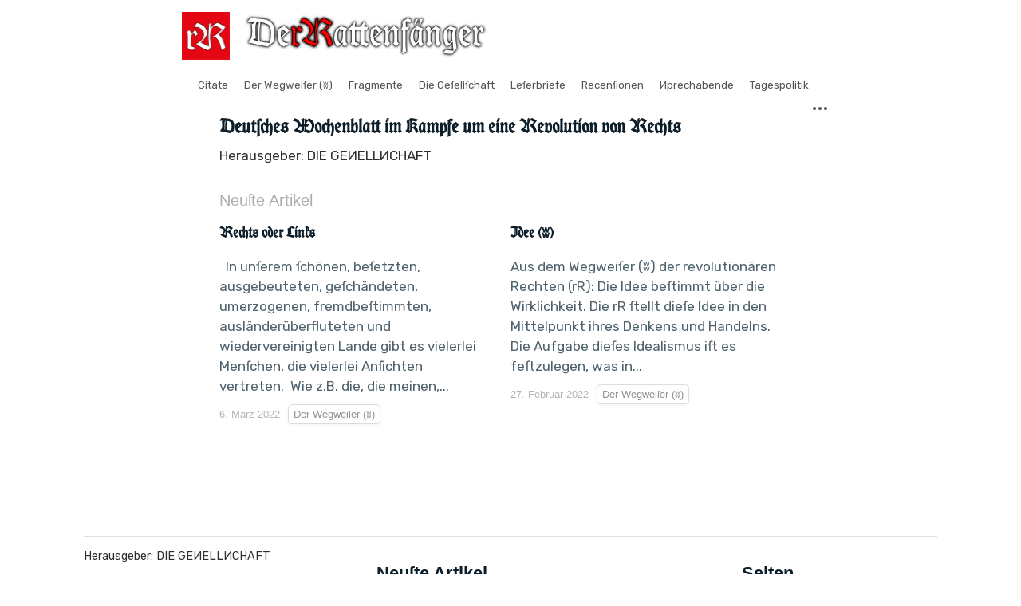

--- FILE ---
content_type: text/html; charset=UTF-8
request_url: https://rattenfaenger.orrdo.org/tag/idealismus
body_size: 7875
content:
<!DOCTYPE html>
<html lang="de">
<head>
	
<meta charset="utf-8" />
<meta name="viewport" content="width=device-width, initial-scale=1" />
<meta name="author" content="BlThemes" />

<title>Idealismus | Der Rattenfänger</title>
<meta name="description" content="Herausgeber: DIE GEИELLИCHAFT">
<link rel="icon" href="https://rattenfaenger.orrdo.org/bl-themes/devtheme/img/favicon.ico" type="image/png">

<!-- Robots plugin -->

<link href="https://fonts.googleapis.com/css?family=Rubik:400,400i,700&amp;subset=cyrillic" rel="stylesheet" />

	<link rel="stylesheet" type="text/css" href="https://rattenfaenger.orrdo.org/bl-themes/devtheme/css/bundle.min.css?version=3.16.2">

</head>
<body class="home-template  nav-closed">
	<div class="main-container">
				<header><meta charset="euc-kr">

	<div class="container">

		<div class="row">

			<div class="col-lg-10 col-xl-9 mr-auto ml-auto">

				<div class="wrap">

					<div class="blog-logo">

						<a href="https://rattenfaenger.orrdo.org" rel="home">

							
							<img src="https://rattenfaenger.orrdo.org/bl-content/uploads/Der Rattenfänger.jpg" alt="Der Rattenfänger"/>

							
						</a>

					</div>
                    
                    <div class="site-head">
  
                      
                      <img src="https://rattenfaenger.orrdo.org/bl-themes/devtheme/img/drr2.svg" alt="DerRattenfaenger">
                      
                      
					 			   
                    </div>
                    
					<div class="wrap">

						<nav class="nav">

							<ul>

								
								<li class="nav-item">

									<a class="nav-link" href="https://rattenfaenger.orrdo.org/kategorie/citate">

										Citate
									</a>

								</li>

								
								<li class="nav-item">

									<a class="nav-link" href="https://rattenfaenger.orrdo.org/kategorie/der-wegweiser">

										Der Wegweiſer (ʬ)
									</a>

								</li>

								
								<li class="nav-item">

									<a class="nav-link" href="https://rattenfaenger.orrdo.org/kategorie/fragmente">

										Fragmente
									</a>

								</li>

								
								<li class="nav-item">

									<a class="nav-link" href="https://rattenfaenger.orrdo.org/kategorie/gesellschaft">

										Die Geſellſchaft
									</a>

								</li>

								
								<li class="nav-item">

									<a class="nav-link" href="https://rattenfaenger.orrdo.org/kategorie/leserbriefe">

										Leſerbriefe
									</a>

								</li>

								
								<li class="nav-item">

									<a class="nav-link" href="https://rattenfaenger.orrdo.org/kategorie/recensionen">

										Recenſionen
									</a>

								</li>

								
								<li class="nav-item">

									<a class="nav-link" href="https://rattenfaenger.orrdo.org/kategorie/sprechabende">

										Иprechabende
									</a>

								</li>

								
								<li class="nav-item">

									<a class="nav-link" href="https://rattenfaenger.orrdo.org/kategorie/tagespolitik">

										Tagespolitik
									</a>

								</li>

								
								
							</ul>

						</nav>

						<a href="#" class="drawer-trigger" data-toggle="modal" data-target="#drawer">

							<span class="drawer-svg"></span>

							<span class="counter hidden"></span>

						</a>

					</div>

				</div>

			</div>

		</div>

	</div>

</header>



		
		<main id="content" class="container" role="main">
	<div class="row">
		<div class="col-lg-10 col-xl-8 mr-auto ml-auto">
			<section class="intro">
				<div class="intro-meta">
					<div class="inner">
												<h1>Deutſches Wochenblatt im Kampfe um eine Revolution von Rechts</h1>
																		<p>
							Herausgeber: DIE GEИELLИCHAFT						</p>
											</div>					
				</div>
			</section>

			<h4 class="title">Neuſte Artikel</h4>
			<div class="loop">
				<!-- Print all the content -->
								<article class="post item ">
					<div class="post-inner-content">

						<a href="https://rattenfaenger.orrdo.org/rechts-und-links" class="post-title" title="Rechts oder Links">
							<h2>
								Rechts oder Links							</h2>
						</a>
						<p>
							  
 In unſerem ſchönen, beſetzten, ausgebeuteten, geſchändeten, umerzogenen, fremdbeſtimmten, ausländerüberfluteten und wiedervereinigten Lande gibt es vielerlei Menſchen, die vielerlei Anſichten vertreten.  Wie z.B. die, die meinen,...						</p>
					</div>
					<div class="post-meta">
						<time datetime="2022-03-06 07:11:37">
							6. März 2022						</time>
												<span class="tags">
							<span class="entry-terms category">
								<a href="https://rattenfaenger.orrdo.org/kategorie/der-wegweiser" rel="tag">
									Der Wegweiſer (ʬ)								</a>
							</span>
						</span>
												<div class="inner">
							<a href="https://twitter.com/share?text=Rechts+oder+Links&amp;url=https%3A%2F%2Frattenfaenger.orrdo.org%2Frechts-und-links" class="twitter" onclick="window.open(this.href, 'share-twitter', 'width=550,height=235');return false;"
								data-toggle="tooltip" data-placement="top" title="" data-original-title="Teilen via Twitter">
								<i class="icon-twitter"></i>
							</a>
							<a href="#" class="read-later" data-toggle="tooltip" data-placement="top" data-id="rechts-und-links" data-title="Rechts oder Links" data-original-title="vormerken">
								<i></i>
							</a>
						</div>
					</div>
				</article>
								<article class="post item ">
					<div class="post-inner-content">

						<a href="https://rattenfaenger.orrdo.org/idee-ʬ" class="post-title" title="Idee (ʬ)">
							<h2>
								Idee (ʬ)							</h2>
						</a>
						<p>
							Aus dem Wegweiſer (ʬ) der revolutionären Rechten (rR): 
 Die Idee beſtimmt über die Wirklichkeit. 
 Die rR ſtellt dieſe Idee in den Mittelpunkt ihres Denkens und Handelns. 
 Die Aufgabe dieſes Idealismus iſt es feſtzulegen, was in...						</p>
					</div>
					<div class="post-meta">
						<time datetime="2022-02-27 08:12:29">
							27. Februar 2022						</time>
												<span class="tags">
							<span class="entry-terms category">
								<a href="https://rattenfaenger.orrdo.org/kategorie/der-wegweiser" rel="tag">
									Der Wegweiſer (ʬ)								</a>
							</span>
						</span>
												<div class="inner">
							<a href="https://twitter.com/share?text=Idee+%28%CA%AC%29&amp;url=https%3A%2F%2Frattenfaenger.orrdo.org%2Fidee-%CA%AC" class="twitter" onclick="window.open(this.href, 'share-twitter', 'width=550,height=235');return false;"
								data-toggle="tooltip" data-placement="top" title="" data-original-title="Teilen via Twitter">
								<i class="icon-twitter"></i>
							</a>
							<a href="#" class="read-later" data-toggle="tooltip" data-placement="top" data-id="idee-ʬ" data-title="Idee (ʬ)" data-original-title="vormerken">
								<i></i>
							</a>
						</div>
					</div>
				</article>
							</div>

			<!-- Pagination -->
					</div>
	</div>
</main>
		<div class="modal fade" id="drawer" tabindex="-1" role="dialog" aria-hidden="true">
	<div class="modal-dialog" role="document">
		<div class="modal-content">
			<div class="modal-body">
				<a href="#" data-dismiss="modal" aria-label="Close" class="close">
					<i class="icon-cancel-circle"></i>
				</a>
				<div class="widget widget-menu">
					<h3 class="title">Menü</h3>
				</div>
				<div class="widget">
					<h3 class="title">Finde </h3>
					<form class="search" method="get" action="https://rattenfaenger.orrdo.org/dtsearch">
						<input id="search-field" name="search" placeholder="ab vier Zeichen" autocomplete="off" />
					</form>
				</div>
				<div class="widget">
					<h3 class="title">Leſezeichen</h3>
					<div class="loop bookmark-container">
						<p class="no-bookmarks">
							Иie haben noch keine Leſezeichen geſpeichert. Um einen Beitrag mit einem Leſezeichen zu verſehen, klicken Иie auf							<i class='icon-bookmark'></i>.
						</p>
					</div>
					<script>var domainPages="https://rattenfaenger.orrdo.org/" ;</script>
				</div>
				 				<div class="plugin plugin-tags"><h2 class="plugin-label">Stichworte</h2><div class="plugin-content"><ul><li><a href="https://rattenfaenger.orrdo.org/tag/1848">1848</a></li><li><a href="https://rattenfaenger.orrdo.org/tag/1871">1871</a></li><li><a href="https://rattenfaenger.orrdo.org/tag/3-weg">3.Weg</a></li><li><a href="https://rattenfaenger.orrdo.org/tag/abendland">Abendland</a></li><li><a href="https://rattenfaenger.orrdo.org/tag/abschaum">Abschaum</a></li><li><a href="https://rattenfaenger.orrdo.org/tag/absolutismus">Absolutismus</a></li><li><a href="https://rattenfaenger.orrdo.org/tag/abstammung">Abstammung</a></li><li><a href="https://rattenfaenger.orrdo.org/tag/abstammungsprinzip">Abstammungsprinzip</a></li><li><a href="https://rattenfaenger.orrdo.org/tag/activismus">Activismus</a></li><li><a href="https://rattenfaenger.orrdo.org/tag/adel">Adel</a></li><li><a href="https://rattenfaenger.orrdo.org/tag/adolf-hitler">Adolf Hitler</a></li><li><a href="https://rattenfaenger.orrdo.org/tag/afd">AfD</a></li><li><a href="https://rattenfaenger.orrdo.org/tag/ahnen">Ahnen</a></li><li><a href="https://rattenfaenger.orrdo.org/tag/aias">Aias</a></li><li><a href="https://rattenfaenger.orrdo.org/tag/aktion-ademokratische-alternativen-aaa">Aktion Ademokratische Alternativen (AAA)</a></li><li><a href="https://rattenfaenger.orrdo.org/tag/aktionismus">Aktionismus</a></li><li><a href="https://rattenfaenger.orrdo.org/tag/allianz">Allianz</a></li><li><a href="https://rattenfaenger.orrdo.org/tag/altes-testament">Altes Testament</a></li><li><a href="https://rattenfaenger.orrdo.org/tag/amerika">Amerika</a></li><li><a href="https://rattenfaenger.orrdo.org/tag/anti-antifaschismus">Anti-Antifaschismus</a></li><li><a href="https://rattenfaenger.orrdo.org/tag/antichrist">Antichrist</a></li><li><a href="https://rattenfaenger.orrdo.org/tag/antifa">Antifa</a></li><li><a href="https://rattenfaenger.orrdo.org/tag/antifaschismus">Antifaschismus</a></li><li><a href="https://rattenfaenger.orrdo.org/tag/antifaschist">Antifaschist</a></li><li><a href="https://rattenfaenger.orrdo.org/tag/antisemitismus">Antisemitismus</a></li><li><a href="https://rattenfaenger.orrdo.org/tag/arbeiterbewegung">Arbeiterbewegung</a></li><li><a href="https://rattenfaenger.orrdo.org/tag/arier">Arier</a></li><li><a href="https://rattenfaenger.orrdo.org/tag/ariertum">Ariertum</a></li><li><a href="https://rattenfaenger.orrdo.org/tag/aristokratie">Aristokratie</a></li><li><a href="https://rattenfaenger.orrdo.org/tag/aristokratisch">Aristokratisch</a></li><li><a href="https://rattenfaenger.orrdo.org/tag/armor-fati">Armor Fati</a></li><li><a href="https://rattenfaenger.orrdo.org/tag/arthur-trebitsch">Arthur Trebitsch</a></li><li><a href="https://rattenfaenger.orrdo.org/tag/aufgabe">Aufgabe</a></li><li><a href="https://rattenfaenger.orrdo.org/tag/aufklärung">Aufklärung</a></li><li><a href="https://rattenfaenger.orrdo.org/tag/ausbeutung">Ausbeutung</a></li><li><a href="https://rattenfaenger.orrdo.org/tag/autoritär">Autoritär</a></li><li><a href="https://rattenfaenger.orrdo.org/tag/autorität">Autorität</a></li><li><a href="https://rattenfaenger.orrdo.org/tag/befriedigung">Befriedigung</a></li><li><a href="https://rattenfaenger.orrdo.org/tag/begriffe">Begriffe</a></li><li><a href="https://rattenfaenger.orrdo.org/tag/bewaffnung">Bewaffnung</a></li><li><a href="https://rattenfaenger.orrdo.org/tag/bewegung">Bewegung</a></li><li><a href="https://rattenfaenger.orrdo.org/tag/bildung">Bildung</a></li><li><a href="https://rattenfaenger.orrdo.org/tag/bismarck">Bismarck</a></li><li><a href="https://rattenfaenger.orrdo.org/tag/blut">Blut</a></li><li><a href="https://rattenfaenger.orrdo.org/tag/bolschewismus">Bolschewismus</a></li><li><a href="https://rattenfaenger.orrdo.org/tag/bonapartismus">Bonapartismus</a></li><li><a href="https://rattenfaenger.orrdo.org/tag/brüderlichkeit">Brüderlichkeit</a></li><li><a href="https://rattenfaenger.orrdo.org/tag/budapest">Budapest</a></li><li><a href="https://rattenfaenger.orrdo.org/tag/buddhismus">Buddhismus</a></li><li><a href="https://rattenfaenger.orrdo.org/tag/bund">Bund</a></li><li><a href="https://rattenfaenger.orrdo.org/tag/bund-reichstreuer-christen-brc">Bund reichstreuer Christen (BrC)</a></li><li><a href="https://rattenfaenger.orrdo.org/tag/bürger">Bürger</a></li><li><a href="https://rattenfaenger.orrdo.org/tag/bürgertum">Bürgertum</a></li><li><a href="https://rattenfaenger.orrdo.org/tag/cannabis">Cannabis</a></li><li><a href="https://rattenfaenger.orrdo.org/tag/censur">Censur</a></li><li><a href="https://rattenfaenger.orrdo.org/tag/chamberlain">Chamberlain</a></li><li><a href="https://rattenfaenger.orrdo.org/tag/chaos">Chaos</a></li><li><a href="https://rattenfaenger.orrdo.org/tag/charakter">Charakter</a></li><li><a href="https://rattenfaenger.orrdo.org/tag/christen">Christen</a></li><li><a href="https://rattenfaenger.orrdo.org/tag/christentum">Christentum</a></li><li><a href="https://rattenfaenger.orrdo.org/tag/christianisierung">Christianisierung</a></li><li><a href="https://rattenfaenger.orrdo.org/tag/christus">Christus</a></li><li><a href="https://rattenfaenger.orrdo.org/tag/codreanu">Codreanu</a></li><li><a href="https://rattenfaenger.orrdo.org/tag/corona">Corona</a></li><li><a href="https://rattenfaenger.orrdo.org/tag/demokraten">Demokraten</a></li><li><a href="https://rattenfaenger.orrdo.org/tag/demokratie">Demokratie</a></li><li><a href="https://rattenfaenger.orrdo.org/tag/demos">Demos</a></li><li><a href="https://rattenfaenger.orrdo.org/tag/deutsch">Deutsch</a></li><li><a href="https://rattenfaenger.orrdo.org/tag/deutscher-sozialismus">Deutscher Sozialismus</a></li><li><a href="https://rattenfaenger.orrdo.org/tag/deutsches-reich">Deutsches Reich</a></li><li><a href="https://rattenfaenger.orrdo.org/tag/deutschland">Deutschland</a></li><li><a href="https://rattenfaenger.orrdo.org/tag/deutschtum">Deutschtum</a></li><li><a href="https://rattenfaenger.orrdo.org/tag/dienen">Dienen</a></li><li><a href="https://rattenfaenger.orrdo.org/tag/differenzierung">Differenzierung</a></li><li><a href="https://rattenfaenger.orrdo.org/tag/diskussion">Diskussion</a></li><li><a href="https://rattenfaenger.orrdo.org/tag/dominique-venner">Dominique Venner</a></li><li><a href="https://rattenfaenger.orrdo.org/tag/dresden">Dresden</a></li><li><a href="https://rattenfaenger.orrdo.org/tag/drogen">Drogen</a></li><li><a href="https://rattenfaenger.orrdo.org/tag/edel">Edel</a></li><li><a href="https://rattenfaenger.orrdo.org/tag/ehre">Ehre</a></li><li><a href="https://rattenfaenger.orrdo.org/tag/eid">Eid</a></li><li><a href="https://rattenfaenger.orrdo.org/tag/eigentum">Eigentum</a></li><li><a href="https://rattenfaenger.orrdo.org/tag/elite">Elite</a></li><li><a href="https://rattenfaenger.orrdo.org/tag/emanzipation">Emanzipation</a></li><li><a href="https://rattenfaenger.orrdo.org/tag/endlösung">Endlösung</a></li><li><a href="https://rattenfaenger.orrdo.org/tag/entanonymisierung">Entanonymisierung</a></li><li><a href="https://rattenfaenger.orrdo.org/tag/entfremdung">Entfremdung</a></li><li><a href="https://rattenfaenger.orrdo.org/tag/entpolitisierung">Entpolitisierung</a></li><li><a href="https://rattenfaenger.orrdo.org/tag/entschleunigung">Entschleunigung</a></li><li><a href="https://rattenfaenger.orrdo.org/tag/entwurzelung">Entwurzelung</a></li><li><a href="https://rattenfaenger.orrdo.org/tag/erbarmungslos">Erbarmungslos</a></li><li><a href="https://rattenfaenger.orrdo.org/tag/erbschaft">Erbschaft</a></li><li><a href="https://rattenfaenger.orrdo.org/tag/erfolg">Erfolg</a></li><li><a href="https://rattenfaenger.orrdo.org/tag/ernst-jünger">Ernst Jünger</a></li><li><a href="https://rattenfaenger.orrdo.org/tag/ersatzautorität">Ersatzautorität</a></li><li><a href="https://rattenfaenger.orrdo.org/tag/ersatzreligion">Ersatzreligion</a></li><li><a href="https://rattenfaenger.orrdo.org/tag/erster-schritt">Erster Schritt</a></li><li><a href="https://rattenfaenger.orrdo.org/tag/erwachen">Erwachen</a></li><li><a href="https://rattenfaenger.orrdo.org/tag/esoterik">Esoterik</a></li><li><a href="https://rattenfaenger.orrdo.org/tag/europa">Europa</a></li><li><a href="https://rattenfaenger.orrdo.org/tag/evola">Evola</a></li><li><a href="https://rattenfaenger.orrdo.org/tag/evolution">Evolution</a></li><li><a href="https://rattenfaenger.orrdo.org/tag/familie">Familie</a></li><li><a href="https://rattenfaenger.orrdo.org/tag/faschismus">Faschismus</a></li><li><a href="https://rattenfaenger.orrdo.org/tag/faschistische-aktion-fa">Faschistische Aktion (FA)</a></li><li><a href="https://rattenfaenger.orrdo.org/tag/feind">Feind</a></li><li><a href="https://rattenfaenger.orrdo.org/tag/feindbild">Feindbild</a></li><li><a href="https://rattenfaenger.orrdo.org/tag/feinstofflich">Feinstofflich</a></li><li><a href="https://rattenfaenger.orrdo.org/tag/feminismus">Feminismus</a></li><li><a href="https://rattenfaenger.orrdo.org/tag/feuer">Feuer</a></li><li><a href="https://rattenfaenger.orrdo.org/tag/fortschritt">Fortschritt</a></li><li><a href="https://rattenfaenger.orrdo.org/tag/fortschrittsglaube">Fortschrittsglaube</a></li><li><a href="https://rattenfaenger.orrdo.org/tag/französische-revolution">Französische Revolution</a></li><li><a href="https://rattenfaenger.orrdo.org/tag/frau">Frau</a></li><li><a href="https://rattenfaenger.orrdo.org/tag/freiheit">Freiheit</a></li><li><a href="https://rattenfaenger.orrdo.org/tag/frieden">Frieden</a></li><li><a href="https://rattenfaenger.orrdo.org/tag/fundament">Fundament</a></li><li><a href="https://rattenfaenger.orrdo.org/tag/fundamentalopposition">Fundamentalopposition</a></li><li><a href="https://rattenfaenger.orrdo.org/tag/fähigkeiten">Fähigkeiten</a></li><li><a href="https://rattenfaenger.orrdo.org/tag/führer">Führer</a></li><li><a href="https://rattenfaenger.orrdo.org/tag/führung">Führung</a></li><li><a href="https://rattenfaenger.orrdo.org/tag/ganzheitlich">Ganzheitlich</a></li><li><a href="https://rattenfaenger.orrdo.org/tag/gebet">Gebet</a></li><li><a href="https://rattenfaenger.orrdo.org/tag/gedenktage">Gedenktage</a></li><li><a href="https://rattenfaenger.orrdo.org/tag/gefolgschaft">Gefolgschaft</a></li><li><a href="https://rattenfaenger.orrdo.org/tag/gegenelite">Gegenelite</a></li><li><a href="https://rattenfaenger.orrdo.org/tag/geist">Geist</a></li><li><a href="https://rattenfaenger.orrdo.org/tag/gemeinschaft">Gemeinschaft</a></li><li><a href="https://rattenfaenger.orrdo.org/tag/gender">Gender</a></li><li><a href="https://rattenfaenger.orrdo.org/tag/genderismus">Genderismus</a></li><li><a href="https://rattenfaenger.orrdo.org/tag/generation">Generation</a></li><li><a href="https://rattenfaenger.orrdo.org/tag/gerechtigkeit">Gerechtigkeit</a></li><li><a href="https://rattenfaenger.orrdo.org/tag/germanen">Germanen</a></li><li><a href="https://rattenfaenger.orrdo.org/tag/germanisch">germanisch</a></li><li><a href="https://rattenfaenger.orrdo.org/tag/geschichte">Geschichte</a></li><li><a href="https://rattenfaenger.orrdo.org/tag/geschlechterpsychologie">Geschlechterpsychologie</a></li><li><a href="https://rattenfaenger.orrdo.org/tag/gesellschaft">Gesellschaft</a></li><li><a href="https://rattenfaenger.orrdo.org/tag/gesetz">Gesetz</a></li><li><a href="https://rattenfaenger.orrdo.org/tag/gesundheit">Gesundheit</a></li><li><a href="https://rattenfaenger.orrdo.org/tag/gewalt">Gewalt</a></li><li><a href="https://rattenfaenger.orrdo.org/tag/gewerkschaft">Gewerkschaft</a></li><li><a href="https://rattenfaenger.orrdo.org/tag/glaube">Glaube</a></li><li><a href="https://rattenfaenger.orrdo.org/tag/gleichheit">Gleichheit</a></li><li><a href="https://rattenfaenger.orrdo.org/tag/globalismus">Globalismus</a></li><li><a href="https://rattenfaenger.orrdo.org/tag/globalistan">Globalistan</a></li><li><a href="https://rattenfaenger.orrdo.org/tag/glück">Glück</a></li><li><a href="https://rattenfaenger.orrdo.org/tag/golem">Golem</a></li><li><a href="https://rattenfaenger.orrdo.org/tag/gott">Gott</a></li><li><a href="https://rattenfaenger.orrdo.org/tag/gotteskönigtum">Gotteskönigtum</a></li><li><a href="https://rattenfaenger.orrdo.org/tag/großfamilie">Großfamilie</a></li><li><a href="https://rattenfaenger.orrdo.org/tag/grundlagen">Grundlagen</a></li><li><a href="https://rattenfaenger.orrdo.org/tag/grundrechte">Grundrechte</a></li><li><a href="https://rattenfaenger.orrdo.org/tag/gustav-le-bon">Gustav Le Bon</a></li><li><a href="https://rattenfaenger.orrdo.org/tag/gut-böse">Gut&Böse</a></li><li><a href="https://rattenfaenger.orrdo.org/tag/götter">Götter</a></li><li><a href="https://rattenfaenger.orrdo.org/tag/haft">Haft</a></li><li><a href="https://rattenfaenger.orrdo.org/tag/hakenkreuz">Hakenkreuz</a></li><li><a href="https://rattenfaenger.orrdo.org/tag/handreichung">Handreichung</a></li><li><a href="https://rattenfaenger.orrdo.org/tag/handwerker">Handwerker</a></li><li><a href="https://rattenfaenger.orrdo.org/tag/harmonie">Harmonie</a></li><li><a href="https://rattenfaenger.orrdo.org/tag/haß">Haß</a></li><li><a href="https://rattenfaenger.orrdo.org/tag/heidentum">Heidentum</a></li><li><a href="https://rattenfaenger.orrdo.org/tag/heil">Heil</a></li><li><a href="https://rattenfaenger.orrdo.org/tag/heilig">Heilig</a></li><li><a href="https://rattenfaenger.orrdo.org/tag/heimatschutz">Heimatschutz</a></li><li><a href="https://rattenfaenger.orrdo.org/tag/herr">Herr</a></li><li><a href="https://rattenfaenger.orrdo.org/tag/herrschaft">Herrschaft</a></li><li><a href="https://rattenfaenger.orrdo.org/tag/herrschen">Herrschen</a></li><li><a href="https://rattenfaenger.orrdo.org/tag/herzog">Herzog</a></li><li><a href="https://rattenfaenger.orrdo.org/tag/hierarchie">Hierarchie</a></li><li><a href="https://rattenfaenger.orrdo.org/tag/hingabe">Hingabe</a></li><li><a href="https://rattenfaenger.orrdo.org/tag/historischer-ns">historischer NS</a></li><li><a href="https://rattenfaenger.orrdo.org/tag/hitlerismus">Hitlerismus</a></li><li><a href="https://rattenfaenger.orrdo.org/tag/hochfinanz">Hochfinanz</a></li><li><a href="https://rattenfaenger.orrdo.org/tag/hochkultur">Hochkultur</a></li><li><a href="https://rattenfaenger.orrdo.org/tag/holocaust">Holocaust</a></li><li><a href="https://rattenfaenger.orrdo.org/tag/homoehe">Homoehe</a></li><li><a href="https://rattenfaenger.orrdo.org/tag/humanitarismus">Humanitarismus</a></li><li><a href="https://rattenfaenger.orrdo.org/tag/idealismus">Idealismus</a></li><li><a href="https://rattenfaenger.orrdo.org/tag/idee">Idee</a></li><li><a href="https://rattenfaenger.orrdo.org/tag/identitär">Identitär</a></li><li><a href="https://rattenfaenger.orrdo.org/tag/identitäre-bewegung">Identitäre Bewegung</a></li><li><a href="https://rattenfaenger.orrdo.org/tag/identität">Identität</a></li><li><a href="https://rattenfaenger.orrdo.org/tag/iii-reich">III. Reich</a></li><li><a href="https://rattenfaenger.orrdo.org/tag/illusion">Illusion</a></li><li><a href="https://rattenfaenger.orrdo.org/tag/imperium">Imperium</a></li><li><a href="https://rattenfaenger.orrdo.org/tag/initiation">Initiation</a></li><li><a href="https://rattenfaenger.orrdo.org/tag/innere-mission">Innere Mission</a></li><li><a href="https://rattenfaenger.orrdo.org/tag/innovativ">Innovativ</a></li><li><a href="https://rattenfaenger.orrdo.org/tag/involution">Involution</a></li><li><a href="https://rattenfaenger.orrdo.org/tag/irrwege">Irrwege</a></li><li><a href="https://rattenfaenger.orrdo.org/tag/islam">Islam</a></li><li><a href="https://rattenfaenger.orrdo.org/tag/islamisierung">Islamisierung</a></li><li><a href="https://rattenfaenger.orrdo.org/tag/islamismus">Islamismus</a></li><li><a href="https://rattenfaenger.orrdo.org/tag/israel">Israel</a></li><li><a href="https://rattenfaenger.orrdo.org/tag/jahrweiser">Jahrweiser</a></li><li><a href="https://rattenfaenger.orrdo.org/tag/jesus">Jesus</a></li><li><a href="https://rattenfaenger.orrdo.org/tag/jubiläum">Jubiläum</a></li><li><a href="https://rattenfaenger.orrdo.org/tag/juden">Juden</a></li><li><a href="https://rattenfaenger.orrdo.org/tag/judenthum">Judenthum</a></li><li><a href="https://rattenfaenger.orrdo.org/tag/judentum">Judentum</a></li><li><a href="https://rattenfaenger.orrdo.org/tag/jugend">Jugend</a></li><li><a href="https://rattenfaenger.orrdo.org/tag/kabbala">Kabbala</a></li><li><a href="https://rattenfaenger.orrdo.org/tag/kaiser">Kaiser</a></li><li><a href="https://rattenfaenger.orrdo.org/tag/kameraden">Kameraden</a></li><li><a href="https://rattenfaenger.orrdo.org/tag/kampf">Kampf</a></li><li><a href="https://rattenfaenger.orrdo.org/tag/kapitalismus">Kapitalismus</a></li><li><a href="https://rattenfaenger.orrdo.org/tag/katholizismus">Katholizismus</a></li><li><a href="https://rattenfaenger.orrdo.org/tag/kind">Kind</a></li><li><a href="https://rattenfaenger.orrdo.org/tag/kirche">Kirche</a></li><li><a href="https://rattenfaenger.orrdo.org/tag/kitartás">Kitartás</a></li><li><a href="https://rattenfaenger.orrdo.org/tag/klima">Klima</a></li><li><a href="https://rattenfaenger.orrdo.org/tag/kollektiv">Kollektiv</a></li><li><a href="https://rattenfaenger.orrdo.org/tag/kollektivismus">Kollektivismus</a></li><li><a href="https://rattenfaenger.orrdo.org/tag/komödie">Komödie</a></li><li><a href="https://rattenfaenger.orrdo.org/tag/konservatismus">Konservatismus</a></li><li><a href="https://rattenfaenger.orrdo.org/tag/konservativ">konservativ</a></li><li><a href="https://rattenfaenger.orrdo.org/tag/konservative-revolution">Konservative Revolution</a></li><li><a href="https://rattenfaenger.orrdo.org/tag/konsum">Konsum</a></li><li><a href="https://rattenfaenger.orrdo.org/tag/kontemplation">Kontemplation</a></li><li><a href="https://rattenfaenger.orrdo.org/tag/konversion">Konversion</a></li><li><a href="https://rattenfaenger.orrdo.org/tag/konzept">Konzept</a></li><li><a href="https://rattenfaenger.orrdo.org/tag/koran">Koran</a></li><li><a href="https://rattenfaenger.orrdo.org/tag/kosmos">Kosmos</a></li><li><a href="https://rattenfaenger.orrdo.org/tag/kraft">Kraft</a></li><li><a href="https://rattenfaenger.orrdo.org/tag/krieg">Krieg</a></li><li><a href="https://rattenfaenger.orrdo.org/tag/krieger">Krieger</a></li><li><a href="https://rattenfaenger.orrdo.org/tag/krise">Krise</a></li><li><a href="https://rattenfaenger.orrdo.org/tag/kultur">Kultur</a></li><li><a href="https://rattenfaenger.orrdo.org/tag/kunst">Kunst</a></li><li><a href="https://rattenfaenger.orrdo.org/tag/könig">König</a></li><li><a href="https://rattenfaenger.orrdo.org/tag/können">Können</a></li><li><a href="https://rattenfaenger.orrdo.org/tag/körper">Körper</a></li><li><a href="https://rattenfaenger.orrdo.org/tag/kühnen">Kühnen</a></li><li><a href="https://rattenfaenger.orrdo.org/tag/landflucht">Landflucht</a></li><li><a href="https://rattenfaenger.orrdo.org/tag/leben">Leben</a></li><li><a href="https://rattenfaenger.orrdo.org/tag/legal">Legal</a></li><li><a href="https://rattenfaenger.orrdo.org/tag/lehrstand">Lehrstand</a></li><li><a href="https://rattenfaenger.orrdo.org/tag/leistungsträger">Leistungsträger</a></li><li><a href="https://rattenfaenger.orrdo.org/tag/liberalismus">Liberalismus</a></li><li><a href="https://rattenfaenger.orrdo.org/tag/licht">Licht</a></li><li><a href="https://rattenfaenger.orrdo.org/tag/liebe">Liebe</a></li><li><a href="https://rattenfaenger.orrdo.org/tag/linke-revolution">Linke Revolution</a></li><li><a href="https://rattenfaenger.orrdo.org/tag/links">Links</a></li><li><a href="https://rattenfaenger.orrdo.org/tag/lokalwährung">Lokalwährung</a></li><li><a href="https://rattenfaenger.orrdo.org/tag/los-von-rom">Los von Rom</a></li><li><a href="https://rattenfaenger.orrdo.org/tag/lösung">Lösung</a></li><li><a href="https://rattenfaenger.orrdo.org/tag/macht">Macht</a></li><li><a href="https://rattenfaenger.orrdo.org/tag/mann">Mann</a></li><li><a href="https://rattenfaenger.orrdo.org/tag/mann-und-frau">Mann und Frau</a></li><li><a href="https://rattenfaenger.orrdo.org/tag/masse">Masse</a></li><li><a href="https://rattenfaenger.orrdo.org/tag/massen">Massen</a></li><li><a href="https://rattenfaenger.orrdo.org/tag/massentierhaltung">Massentierhaltung</a></li><li><a href="https://rattenfaenger.orrdo.org/tag/materialismus">Materialismus</a></li><li><a href="https://rattenfaenger.orrdo.org/tag/matriarchat">Matriarchat</a></li><li><a href="https://rattenfaenger.orrdo.org/tag/mehrheit">Mehrheit</a></li><li><a href="https://rattenfaenger.orrdo.org/tag/meinungsfreiheit">Meinungsfreiheit</a></li><li><a href="https://rattenfaenger.orrdo.org/tag/meister">Meister</a></li><li><a href="https://rattenfaenger.orrdo.org/tag/melchisedek">Melchisedek</a></li><li><a href="https://rattenfaenger.orrdo.org/tag/mensch">Mensch</a></li><li><a href="https://rattenfaenger.orrdo.org/tag/menschenrechte">Menschenrechte</a></li><li><a href="https://rattenfaenger.orrdo.org/tag/merkel">Merkel</a></li><li><a href="https://rattenfaenger.orrdo.org/tag/metapol">Metapol</a></li><li><a href="https://rattenfaenger.orrdo.org/tag/metapolitik">Metapolitik</a></li><li><a href="https://rattenfaenger.orrdo.org/tag/militarismus">Militarismus</a></li><li><a href="https://rattenfaenger.orrdo.org/tag/minuswelt">Minuswelt</a></li><li><a href="https://rattenfaenger.orrdo.org/tag/mittelpunkt">Mittelpunkt</a></li><li><a href="https://rattenfaenger.orrdo.org/tag/mobilität">Mobilität</a></li><li><a href="https://rattenfaenger.orrdo.org/tag/moderne">Moderne</a></li><li><a href="https://rattenfaenger.orrdo.org/tag/monarchie">Monarchie</a></li><li><a href="https://rattenfaenger.orrdo.org/tag/multikultur">Multikultur</a></li><li><a href="https://rattenfaenger.orrdo.org/tag/multikulturell">Multikulturell</a></li><li><a href="https://rattenfaenger.orrdo.org/tag/muslim">Muslim</a></li><li><a href="https://rattenfaenger.orrdo.org/tag/mut">Mut</a></li><li><a href="https://rattenfaenger.orrdo.org/tag/mystik">Mystik</a></li><li><a href="https://rattenfaenger.orrdo.org/tag/männerbund">Männerbund</a></li><li><a href="https://rattenfaenger.orrdo.org/tag/männlich">Männlich</a></li><li><a href="https://rattenfaenger.orrdo.org/tag/männlichkeit">Männlichkeit</a></li><li><a href="https://rattenfaenger.orrdo.org/tag/napoleon">Napoleon</a></li><li><a href="https://rattenfaenger.orrdo.org/tag/nation">Nation</a></li><li><a href="https://rattenfaenger.orrdo.org/tag/nationalbolschewismus">Nationalbolschewismus</a></li><li><a href="https://rattenfaenger.orrdo.org/tag/nationaler-sozialismus">Nationaler Sozialismus</a></li><li><a href="https://rattenfaenger.orrdo.org/tag/nationaler-widerstand">Nationaler Widerstand</a></li><li><a href="https://rattenfaenger.orrdo.org/tag/nationalismus">Nationalismus</a></li><li><a href="https://rattenfaenger.orrdo.org/tag/nationalsozialismus">Nationalsozialismus</a></li><li><a href="https://rattenfaenger.orrdo.org/tag/nationalstaat">Nationalstaat</a></li><li><a href="https://rattenfaenger.orrdo.org/tag/natur">Natur</a></li><li><a href="https://rattenfaenger.orrdo.org/tag/naturgesetze">Naturgesetze</a></li><li><a href="https://rattenfaenger.orrdo.org/tag/neonazi">Neonazi</a></li><li><a href="https://rattenfaenger.orrdo.org/tag/netzwerk">Netzwerk</a></li><li><a href="https://rattenfaenger.orrdo.org/tag/neue-ordnung">Neue Ordnung</a></li><li><a href="https://rattenfaenger.orrdo.org/tag/neues-testament">Neues Testament</a></li><li><a href="https://rattenfaenger.orrdo.org/tag/nivellierung">Nivellierung</a></li><li><a href="https://rattenfaenger.orrdo.org/tag/npd">NPD</a></li><li><a href="https://rattenfaenger.orrdo.org/tag/ns">NS</a></li><li><a href="https://rattenfaenger.orrdo.org/tag/ns-der-neuen-generation">NS der neuen Generation</a></li><li><a href="https://rattenfaenger.orrdo.org/tag/ns-verbot">NS Verbot</a></li><li><a href="https://rattenfaenger.orrdo.org/tag/nsdap">NSDAP</a></li><li><a href="https://rattenfaenger.orrdo.org/tag/okkultismus">Okkultismus</a></li><li><a href="https://rattenfaenger.orrdo.org/tag/opfer">Opfer</a></li><li><a href="https://rattenfaenger.orrdo.org/tag/opferbereitschaft">Opferbereitschaft</a></li><li><a href="https://rattenfaenger.orrdo.org/tag/opferbereitſchaft">Opferbereitſchaft</a></li><li><a href="https://rattenfaenger.orrdo.org/tag/opposition">Opposition</a></li><li><a href="https://rattenfaenger.orrdo.org/tag/orden">Orden</a></li><li><a href="https://rattenfaenger.orrdo.org/tag/ordnung">Ordnung</a></li><li><a href="https://rattenfaenger.orrdo.org/tag/ordo">Ordo</a></li><li><a href="https://rattenfaenger.orrdo.org/tag/organisierter-wille">organisierter Wille</a></li><li><a href="https://rattenfaenger.orrdo.org/tag/otto-weininger">Otto Weininger</a></li><li><a href="https://rattenfaenger.orrdo.org/tag/parlamentarismus">Parlamentarismus</a></li><li><a href="https://rattenfaenger.orrdo.org/tag/parsifal">Parsifal</a></li><li><a href="https://rattenfaenger.orrdo.org/tag/partei">Partei</a></li><li><a href="https://rattenfaenger.orrdo.org/tag/patriarchat">Patriarchat</a></li><li><a href="https://rattenfaenger.orrdo.org/tag/patriot">Patriot</a></li><li><a href="https://rattenfaenger.orrdo.org/tag/patrioten">Patrioten</a></li><li><a href="https://rattenfaenger.orrdo.org/tag/pegida">PEGIDA</a></li><li><a href="https://rattenfaenger.orrdo.org/tag/pfeilkreuzler">Pfeilkreuzler</a></li><li><a href="https://rattenfaenger.orrdo.org/tag/philosophie">Philosophie</a></li><li><a href="https://rattenfaenger.orrdo.org/tag/plutarch">Plutarch</a></li><li><a href="https://rattenfaenger.orrdo.org/tag/polarität">Polarität</a></li><li><a href="https://rattenfaenger.orrdo.org/tag/politik">Politik</a></li><li><a href="https://rattenfaenger.orrdo.org/tag/politische-verfolgung">politische Verfolgung</a></li><li><a href="https://rattenfaenger.orrdo.org/tag/pontifex">Pontifex</a></li><li><a href="https://rattenfaenger.orrdo.org/tag/populismus">Populismus</a></li><li><a href="https://rattenfaenger.orrdo.org/tag/populisten">Populisten</a></li><li><a href="https://rattenfaenger.orrdo.org/tag/pragmatismus">Pragmatismus</a></li><li><a href="https://rattenfaenger.orrdo.org/tag/preußentum">Preußentum</a></li><li><a href="https://rattenfaenger.orrdo.org/tag/priester">Priester</a></li><li><a href="https://rattenfaenger.orrdo.org/tag/priesterschaft">Priesterschaft</a></li><li><a href="https://rattenfaenger.orrdo.org/tag/progressiv">Progressiv</a></li><li><a href="https://rattenfaenger.orrdo.org/tag/prophet">Prophet</a></li><li><a href="https://rattenfaenger.orrdo.org/tag/pseudoreligion">Pseudoreligion</a></li><li><a href="https://rattenfaenger.orrdo.org/tag/putin">Putin</a></li><li><a href="https://rattenfaenger.orrdo.org/tag/qualität">Qualität</a></li><li><a href="https://rattenfaenger.orrdo.org/tag/quelle">Quelle</a></li><li><a href="https://rattenfaenger.orrdo.org/tag/rabbinismus">Rabbinismus</a></li><li><a href="https://rattenfaenger.orrdo.org/tag/radikal">Radikal</a></li><li><a href="https://rattenfaenger.orrdo.org/tag/rasse">Rasse</a></li><li><a href="https://rattenfaenger.orrdo.org/tag/rassenlehre">Rassenlehre</a></li><li><a href="https://rattenfaenger.orrdo.org/tag/rassenmaterialismus">Rassenmaterialismus</a></li><li><a href="https://rattenfaenger.orrdo.org/tag/reaktion">Reaktion</a></li><li><a href="https://rattenfaenger.orrdo.org/tag/recension">Recension</a></li><li><a href="https://rattenfaenger.orrdo.org/tag/recht">Recht</a></li><li><a href="https://rattenfaenger.orrdo.org/tag/rechte-revolution">Rechte Revolution</a></li><li><a href="https://rattenfaenger.orrdo.org/tag/rechts">Rechts</a></li><li><a href="https://rattenfaenger.orrdo.org/tag/rechts-links">Rechts-Links</a></li><li><a href="https://rattenfaenger.orrdo.org/tag/reform">Reform</a></li><li><a href="https://rattenfaenger.orrdo.org/tag/reformation">Reformation</a></li><li><a href="https://rattenfaenger.orrdo.org/tag/regierung">Regierung</a></li><li><a href="https://rattenfaenger.orrdo.org/tag/reich">Reich</a></li><li><a href="https://rattenfaenger.orrdo.org/tag/reichsidee">Reichsidee</a></li><li><a href="https://rattenfaenger.orrdo.org/tag/reinheit">Reinheit</a></li><li><a href="https://rattenfaenger.orrdo.org/tag/religion">Religion</a></li><li><a href="https://rattenfaenger.orrdo.org/tag/remigration">Remigration</a></li><li><a href="https://rattenfaenger.orrdo.org/tag/rene-guenon">Rene Guenon</a></li><li><a href="https://rattenfaenger.orrdo.org/tag/repressalien">Repressalien</a></li><li><a href="https://rattenfaenger.orrdo.org/tag/revisionismus">Revisionismus</a></li><li><a href="https://rattenfaenger.orrdo.org/tag/revolte">Revolte</a></li><li><a href="https://rattenfaenger.orrdo.org/tag/revolution">Revolution</a></li><li><a href="https://rattenfaenger.orrdo.org/tag/ritualmord">Ritualmord</a></li><li><a href="https://rattenfaenger.orrdo.org/tag/ritus">Ritus</a></li><li><a href="https://rattenfaenger.orrdo.org/tag/rom">Rom</a></li><li><a href="https://rattenfaenger.orrdo.org/tag/rr">rR</a></li><li><a href="https://rattenfaenger.orrdo.org/tag/russland">Russland</a></li><li><a href="https://rattenfaenger.orrdo.org/tag/rutenbündel">Rutenbündel</a></li><li><a href="https://rattenfaenger.orrdo.org/tag/röhm">Röhm</a></li><li><a href="https://rattenfaenger.orrdo.org/tag/rückbindung">Rückbindung</a></li><li><a href="https://rattenfaenger.orrdo.org/tag/rückblick">Rückblick</a></li><li><a href="https://rattenfaenger.orrdo.org/tag/sackgassen">Sackgassen</a></li><li><a href="https://rattenfaenger.orrdo.org/tag/samurai">Samurai</a></li><li><a href="https://rattenfaenger.orrdo.org/tag/scene">Scene</a></li><li><a href="https://rattenfaenger.orrdo.org/tag/schild-helm">Schild+Helm</a></li><li><a href="https://rattenfaenger.orrdo.org/tag/schrift">Schrift</a></li><li><a href="https://rattenfaenger.orrdo.org/tag/schuld">Schuld</a></li><li><a href="https://rattenfaenger.orrdo.org/tag/schulungskonzept-ʬ">Schulungskonzept (ʬ)</a></li><li><a href="https://rattenfaenger.orrdo.org/tag/schulungsthema">Schulungsthema</a></li><li><a href="https://rattenfaenger.orrdo.org/tag/schutz">Schutz</a></li><li><a href="https://rattenfaenger.orrdo.org/tag/schwäche">Schwäche</a></li><li><a href="https://rattenfaenger.orrdo.org/tag/schädling">Schädling</a></li><li><a href="https://rattenfaenger.orrdo.org/tag/schöpfer">Schöpfer</a></li><li><a href="https://rattenfaenger.orrdo.org/tag/schöpfung">Schöpfung</a></li><li><a href="https://rattenfaenger.orrdo.org/tag/schüler">Schüler</a></li><li><a href="https://rattenfaenger.orrdo.org/tag/seele">Seele</a></li><li><a href="https://rattenfaenger.orrdo.org/tag/sehnsucht">Sehnsucht</a></li><li><a href="https://rattenfaenger.orrdo.org/tag/selbstbeherrschung">Selbstbeherrschung</a></li><li><a href="https://rattenfaenger.orrdo.org/tag/selbstbestimmung">Selbstbestimmung</a></li><li><a href="https://rattenfaenger.orrdo.org/tag/selbsterkenntnis">Selbsterkenntnis</a></li><li><a href="https://rattenfaenger.orrdo.org/tag/selbstfindung">Selbstfindung</a></li><li><a href="https://rattenfaenger.orrdo.org/tag/selektion">Selektion</a></li><li><a href="https://rattenfaenger.orrdo.org/tag/senioritätsprinzip">Senioritätsprinzip</a></li><li><a href="https://rattenfaenger.orrdo.org/tag/sieg">Sieg</a></li><li><a href="https://rattenfaenger.orrdo.org/tag/siegermächte">Siegermächte</a></li><li><a href="https://rattenfaenger.orrdo.org/tag/skinhead">Skinhead</a></li><li><a href="https://rattenfaenger.orrdo.org/tag/solidarität">Solidarität</a></li><li><a href="https://rattenfaenger.orrdo.org/tag/sonnenwende">Sonnenwende</a></li><li><a href="https://rattenfaenger.orrdo.org/tag/souveränität">Souveränität</a></li><li><a href="https://rattenfaenger.orrdo.org/tag/soziale-gerechtigkeit">Soziale Gerechtigkeit</a></li><li><a href="https://rattenfaenger.orrdo.org/tag/sozialismus">Sozialismus</a></li><li><a href="https://rattenfaenger.orrdo.org/tag/sozialstaat">Sozialstaat</a></li><li><a href="https://rattenfaenger.orrdo.org/tag/spiritualität">Spiritualität</a></li><li><a href="https://rattenfaenger.orrdo.org/tag/sprache">Sprache</a></li><li><a href="https://rattenfaenger.orrdo.org/tag/staat">Staat</a></li><li><a href="https://rattenfaenger.orrdo.org/tag/standardisierung">Standardisierung</a></li><li><a href="https://rattenfaenger.orrdo.org/tag/stolz">Stolz</a></li><li><a href="https://rattenfaenger.orrdo.org/tag/strategie">Strategie</a></li><li><a href="https://rattenfaenger.orrdo.org/tag/stärke">Stärke</a></li><li><a href="https://rattenfaenger.orrdo.org/tag/subversion">Subversion</a></li><li><a href="https://rattenfaenger.orrdo.org/tag/sucht">Sucht</a></li><li><a href="https://rattenfaenger.orrdo.org/tag/swastika">Swastika</a></li><li><a href="https://rattenfaenger.orrdo.org/tag/symbol">Symbol</a></li><li><a href="https://rattenfaenger.orrdo.org/tag/system">System</a></li><li><a href="https://rattenfaenger.orrdo.org/tag/szene">Szene</a></li><li><a href="https://rattenfaenger.orrdo.org/tag/sünde">Sünde</a></li><li><a href="https://rattenfaenger.orrdo.org/tag/tagung">Tagung</a></li><li><a href="https://rattenfaenger.orrdo.org/tag/taktik">Taktik</a></li><li><a href="https://rattenfaenger.orrdo.org/tag/talmud">Talmud</a></li><li><a href="https://rattenfaenger.orrdo.org/tag/tat">Tat</a></li><li><a href="https://rattenfaenger.orrdo.org/tag/theorie">Theorie</a></li><li><a href="https://rattenfaenger.orrdo.org/tag/tier">Tier</a></li><li><a href="https://rattenfaenger.orrdo.org/tag/tod">Tod</a></li><li><a href="https://rattenfaenger.orrdo.org/tag/todesstrafe">Todesstrafe</a></li><li><a href="https://rattenfaenger.orrdo.org/tag/totenkult">Totenkult</a></li><li><a href="https://rattenfaenger.orrdo.org/tag/tradition">Tradition</a></li><li><a href="https://rattenfaenger.orrdo.org/tag/traditionalist">Traditionalist</a></li><li><a href="https://rattenfaenger.orrdo.org/tag/tragödie">Tragödie</a></li><li><a href="https://rattenfaenger.orrdo.org/tag/transzendenz">Transzendenz</a></li><li><a href="https://rattenfaenger.orrdo.org/tag/treue">Treue</a></li><li><a href="https://rattenfaenger.orrdo.org/tag/tugend">Tugend</a></li><li><a href="https://rattenfaenger.orrdo.org/tag/tyrannei">Tyrannei</a></li><li><a href="https://rattenfaenger.orrdo.org/tag/umerziehung">Umerziehung</a></li><li><a href="https://rattenfaenger.orrdo.org/tag/umsturz">Umsturz</a></li><li><a href="https://rattenfaenger.orrdo.org/tag/umwelt">Umwelt</a></li><li><a href="https://rattenfaenger.orrdo.org/tag/umweltschutz">Umweltschutz</a></li><li><a href="https://rattenfaenger.orrdo.org/tag/una-bomber">UNA-Bomber</a></li><li><a href="https://rattenfaenger.orrdo.org/tag/ungarn">Ungarn</a></li><li><a href="https://rattenfaenger.orrdo.org/tag/ungeheuer">Ungeheuer</a></li><li><a href="https://rattenfaenger.orrdo.org/tag/unionismus">Unionismus</a></li><li><a href="https://rattenfaenger.orrdo.org/tag/uno">UNO</a></li><li><a href="https://rattenfaenger.orrdo.org/tag/untergang">Untergang</a></li><li><a href="https://rattenfaenger.orrdo.org/tag/untermensch">Untermensch</a></li><li><a href="https://rattenfaenger.orrdo.org/tag/ursachen">Ursachen</a></li><li><a href="https://rattenfaenger.orrdo.org/tag/vater">Vater</a></li><li><a href="https://rattenfaenger.orrdo.org/tag/vaterland">Vaterland</a></li><li><a href="https://rattenfaenger.orrdo.org/tag/verantwortung">Verantwortung</a></li><li><a href="https://rattenfaenger.orrdo.org/tag/verbindlich">Verbindlich</a></li><li><a href="https://rattenfaenger.orrdo.org/tag/verfassungsschutz">Verfassungsschutz</a></li><li><a href="https://rattenfaenger.orrdo.org/tag/verkleinräumlichung">Verkleinräumlichung</a></li><li><a href="https://rattenfaenger.orrdo.org/tag/verstädterung">Verstädterung</a></li><li><a href="https://rattenfaenger.orrdo.org/tag/vielfalt">Vielfalt</a></li><li><a href="https://rattenfaenger.orrdo.org/tag/vision">Vision</a></li><li><a href="https://rattenfaenger.orrdo.org/tag/volk">Volk</a></li><li><a href="https://rattenfaenger.orrdo.org/tag/volksgemeinschaft">Volksgemeinschaft</a></li><li><a href="https://rattenfaenger.orrdo.org/tag/volkstod">Volkstod</a></li><li><a href="https://rattenfaenger.orrdo.org/tag/volkstrauertag">Volkstrauertag</a></li><li><a href="https://rattenfaenger.orrdo.org/tag/vorbild">Vorbild</a></li><li><a href="https://rattenfaenger.orrdo.org/tag/vortrag">Vortrag</a></li><li><a href="https://rattenfaenger.orrdo.org/tag/väterliches-prinzip">Väterliches Prinzip</a></li><li><a href="https://rattenfaenger.orrdo.org/tag/völkisch">Völkisch</a></li><li><a href="https://rattenfaenger.orrdo.org/tag/waffen">Waffen</a></li><li><a href="https://rattenfaenger.orrdo.org/tag/wahlen">Wahlen</a></li><li><a href="https://rattenfaenger.orrdo.org/tag/wahlkampf">Wahlkampf</a></li><li><a href="https://rattenfaenger.orrdo.org/tag/wahrhaftigkeit">Wahrhaftigkeit</a></li><li><a href="https://rattenfaenger.orrdo.org/tag/wahrheit">Wahrheit</a></li><li><a href="https://rattenfaenger.orrdo.org/tag/wegweiser">Wegweiser</a></li><li><a href="https://rattenfaenger.orrdo.org/tag/wegweiser-ʬ">Wegweiser (ʬ)</a></li><li><a href="https://rattenfaenger.orrdo.org/tag/weltanschauung">Weltanschauung</a></li><li><a href="https://rattenfaenger.orrdo.org/tag/werte">Werte</a></li><li><a href="https://rattenfaenger.orrdo.org/tag/widerstand">Widerstand</a></li><li><a href="https://rattenfaenger.orrdo.org/tag/wille">Wille</a></li><li><a href="https://rattenfaenger.orrdo.org/tag/wintersonnenwende">Wintersonnenwende</a></li><li><a href="https://rattenfaenger.orrdo.org/tag/wirklichkeit">Wirklichkeit</a></li><li><a href="https://rattenfaenger.orrdo.org/tag/wissen">Wissen</a></li><li><a href="https://rattenfaenger.orrdo.org/tag/wissenschaft">Wissenschaft</a></li><li><a href="https://rattenfaenger.orrdo.org/tag/zeitenwende">Zeitenwende</a></li><li><a href="https://rattenfaenger.orrdo.org/tag/zionismus">Zionismus</a></li><li><a href="https://rattenfaenger.orrdo.org/tag/zionist">Zionist</a></li><li><a href="https://rattenfaenger.orrdo.org/tag/zwang">Zwang</a></li><li><a href="https://rattenfaenger.orrdo.org/tag/ästhetik">Ästhetik</a></li><li><a href="https://rattenfaenger.orrdo.org/tag/ökomene">Ökomene</a></li><li><a href="https://rattenfaenger.orrdo.org/tag/überbevölkerung">Überbevölkerung</a></li><li><a href="https://rattenfaenger.orrdo.org/tag/überfremdung">Überfremdung</a></li><li><a href="https://rattenfaenger.orrdo.org/tag/übermensch">Übermensch</a></li><li><a href="https://rattenfaenger.orrdo.org/tag/überwindung">Überwindung</a></li></ul></div></div><div class="plugin plugin-about"><h2 class="plugin-label">Verlag</h2><div class="plugin-content">Herausgeber: Die Geſellſchaft der Rattenfänger<br />
<br />
</div></div>				<span class="modal-inner-backdrop"></span>
			</div>
		</div>
	</div>
</div>
<footer>
	<div class="container">

		<div class="footer-content">
			<div class="row">
				<div class="col-md-4">					
										<p class="site-description-footer">
						Herausgeber: DIE GEИELLИCHAFT					</p>
				</div>
				<div class="col-md">
					<h3 class="title">Neuſte Artikel</h3>
					<ul class="posts-list">
												<li>
							<a href="https://rattenfaenger.orrdo.org/alfred-baeumler-ein-nachruf">
								Alfred Baeumler – ein Nachruf							</a>
						</li>
												<li>
							<a href="https://rattenfaenger.orrdo.org/keimzelle-des-staates">
								Keimzelle des Staates							</a>
						</li>
												<li>
							<a href="https://rattenfaenger.orrdo.org/nachbetrachtung-unserer-sommersonnenwende-im-xvii-jahr-u-r-u-z">
								Nachbetrachtung unserer Sommersonnenwende im XVII. Jahr u.R./u.Z.							</a>
						</li>
												<li>
							<a href="https://rattenfaenger.orrdo.org/conservatismus">
								Conservatismus							</a>
						</li>
												
					</ul>
				</div>
				<div class="col-md-3">
					<h3>
						Seiten					</h3>
					<ul class="posts-list">
												<li>
							<a href="https://rattenfaenger.orrdo.org/ueber">
								Über uns...							</a>
						</li>
											</ul>
				</div>

			</div>
		</div>

	</div>
	<div class="container-fluid copyright">
		<div class="row">
			<div class="col-md-12 text-center">
				Copyright &copy; 2026 |
				<span>
										<a target="_blank" href="https://rattenfaenger.orrdo.org">DerRattenfaenger</a>
				</span>
			</div>
		</div>
	</div>
	<a href="#" class="go-up">		
		<svg xmlns="http://www.w3.org/2000/svg" width="40" height="40" viewBox="0 0 16 16">
		  <path d="M8.524 5.996l2.735 2.722.741-.737L8 4 4 7.981l.741.737 2.735-2.722V12h1.048V5.996" class="goup-arrow"/>
		  <path d="M8 .5c4.114 0 7.5 3.386 7.5 7.5s-3.386 7.5-7.5 7.5S.5 12.114.5 8 3.886.5 8 .5" class="goup-progress-path"/>
		</svg>
	</a>
</footer>

		<script  src="https://rattenfaenger.orrdo.org/bl-themes/devtheme/js/bundle.min.js?version=3.16.2"></script>
	
        		
	</div>
</body>
</html>

--- FILE ---
content_type: text/css
request_url: https://rattenfaenger.orrdo.org/bl-themes/devtheme/css/bundle.min.css?version=3.16.2
body_size: 54202
content:
article,aside,details,figcaption,figure,footer,header,hgroup,main,menu,nav,section,summary{display:block}
audio,canvas,progress,video{display:inline-block;vertical-align:baseline}

audio:not([controls]){display:none;height:0}

[hidden],template{display:none}

a{background-color:transparent;outline:0}
a:active,a:hover,a:focus{outline:0}

abbr[title]{border-bottom:1px dotted}b,strong{font-weight:bold}

dfn{font-style:italic}

h1{font-size:2em;margin:.67em 0}
h2{font-size:2em;margin:.67em 0}


mark{background:#ff0;color:#000}

small{font-size:80%}

sub,sup{font-size:75%;line-height:0;position:relative;vertical-align:baseline}

sup{top:-.5em}sub{bottom:-.25em}

img{border:0}svg:not(:root){overflow:hidden}

figure{margin:1em 40px}hr{-webkit-box-sizing:content-box;-moz-box-sizing:content-box;box-sizing:content-box;height:0}

pre{overflow:auto}

button,input,optgroup,select,textarea{color:inherit;font:inherit;margin:0}
button{overflow:visible}button,select{text-transform:none}
button,html input[type="button"],input[type="reset"],input[type="submit"]{-webkit-appearance:button;cursor:pointer}
button[disabled],html input[disabled]{cursor:default}

button::-moz-focus-inner,input::-moz-focus-inner{border:0;padding:0}input{line-height:normal}

input[type="checkbox"],input[type="radio"]{-webkit-box-sizing:border-box;-moz-box-sizing:border-box;box-sizing:border-box;padding:0}

input[type="number"]::-webkit-inner-spin-button,input[type="number"]::-webkit-outer-spin-button{height:auto}

input[type="search"]{-webkit-appearance:textfield;-webkit-box-sizing:content-box;-moz-box-sizing:content-box;box-sizing:content-box}

input[type="search"]::-webkit-search-cancel-button,input[type="search"]::-webkit-search-decoration{-webkit-appearance:none}

fieldset{border:1px solid #c0c0c0;margin:0 2px;padding:.35em .625em .75em}

legend{border:0;padding:0}

textarea{overflow:auto}

optgroup{font-weight:bold}

table{border-collapse:collapse;border-spacing:0}

td,th{padding:0}

/*! modern-normalize | MIT License | https://github.com/sindresorhus/modern-normalize */
html{box-sizing:border-box}

.site-head{margin-left:0px; margin-right:auto;min-height:40px;height:auto;max-height:60px}

.site-head h1{margin-top:4px; font-size:1.5em;line-height:1}
.site-head h2{margin-top:0px; font-size:1.4em}

*,*::before,*::after{box-sizing:inherit}

:root{-moz-tab-size:4;tab-size:4}

html{line-height:1.15;-webkit-text-size-adjust:100%}

body{margin:0}

body{font-family:"Segoe UI","Helvetica Neue",Helvetica,Roboto,Tahoma,Arial,sans-serif,'Apple Color Emoji','Segoe UI Emoji','Segoe UI Symbol';font-weight:400}

hr{height:0}

abbr[title]{text-decoration:underline dotted}

b,strong{font-weight:bolder}

code,kbd,samp,pre{font-family:SFMono-Regular,Consolas,'Liberation Mono',Menlo,Courier,monospace;font-size:1em}

small{font-size:80%}

sub,sup{font-size:75%;line-height:0;position:relative;vertical-align:baseline}

sub{bottom:-.25em}

sup{top:-.5em}button,input,optgroup,select,textarea{font-family:inherit;font-size:100%;line-height:1.15;margin:0}

button,select{text-transform:none}

button,[type='button'],[type='reset'],[type='submit']{-webkit-appearance:button}

button::-moz-focus-inner,[type='button']::-moz-focus-inner,[type='reset']::-moz-focus-inner,[type='submit']::-moz-focus-inner{border-style:none;padding:0}

button:-moz-focusring,[type='button']:-moz-focusring,[type='reset']:-moz-focusring,[type='submit']:-moz-focusring{outline:1px dotted ButtonText}

fieldset{padding:.35em .75em .625em}

legend{padding:0}

progress{vertical-align:baseline}

[type='number']::-webkit-inner-spin-button,[type='number']::-webkit-outer-spin-button{height:auto}

[type='search']{-webkit-appearance:textfield;outline-offset:-2px}

[type='search']::-webkit-search-decoration{-webkit-appearance:none}

::-webkit-file-upload-button{-webkit-appearance:button;font:inherit}

summary{display:list-item}

input,button,select,textarea{font-family:inherit;font-size:inherit;line-height:inherit}a{color:#337ab7;text-decoration:none}

a:hover,a:focus{color:#23527c;text-decoration:underline}

a:focus{outline:5px auto -webkit-focus-ring-color;outline-offset:-2px}

figure{margin:0}img{vertical-align:middle}

.text-center{text-align:center}

.text-left{text-align:left !important}

.text-right{text-align:right !important}

.img-responsive{display:block;max-width:100%;height:auto}

.img-rounded{border-radius:6px}

.img-thumbnail{padding:4px;line-height:1.42857143;background-color:#fff;border:1px solid #ddd;border-radius:4px;-webkit-transition:all .2s ease-in-out;-o-transition:all .2s ease-in-out;transition:all .2s ease-in-out;display:inline-block;max-width:100%;height:auto}

.img-circle{border-radius:50%}

hr{margin-top:20px;margin-bottom:20px;border:0;border-top:1px solid #eee}

.sr-only{position:absolute;width:1px;height:1px;margin:-1px;padding:0;overflow:hidden;clip:rect(0,0,0,0);border:0}

.sr-only-focusable:active,.sr-only-focusable:focus{position:static;width:auto;height:auto;margin:0;overflow:visible;clip:auto}

[role="button"]{cursor:pointer}

.container{width:100%;padding-right:15px;padding-left:15px;margin-right:auto;margin-left:auto}

@media(min-width:576px){
	.container{max-width:540px}}
	
@media(min-width:768px){
	.container{max-width:720px}}
	
@media(min-width:992px){
	.container{max-width:960px}}
	
@media(min-width:1200px){
	.container{max-width:1140px}}

.container-fluid{width:100%;padding-right:15px;padding-left:15px;margin-right:auto;margin-left:auto}

.row{display:-ms-flexbox;display:flex;-ms-flex-wrap:wrap;flex-wrap:wrap;margin-right:-15px;margin-left:-15px}

.col-md,.col-3,.col-4,.col-9,.col-md-3,.col-md-4,.col-lg-10,.col-md-12,.col-md-6,.col-xl-8,.col-xl-9{position:relative;width:100%;min-height:1px;padding-right:15px;padding-left:15px}
.col-3{-ms-flex:0 0 25%;flex:0 0 25%;max-width:25%}
.col-4{-ms-flex:0 0 33.333333%;flex:0 0 33.333333%;max-width:33.333333%}
.col-9{-ms-flex:0 0 75%;flex:0 0 75%;max-width:75%}

@media(min-width:768px){
	.col-md-3{-ms-flex:0 0 25%;flex:0 0 25%;max-width:25%}
	.col-md-4{-ms-flex:0 0 33.333333%;flex:0 0 33.333333%;max-width:33.333333%}
	.col-md-6{-ms-flex:0 0 50%;flex:0 0 50%;max-width:50%}
	.col-md{flex-basis:0;-webkit-box-flex:1;flex-grow:1;max-width:100%}
	.col-md-12{-ms-flex:0 0 100%;flex:0 0 100%;max-width:100%}}
	
@media(min-width:992px){
	.col-lg-10{max-width:83.3333%;flex:0 0 83.3333%}}
	
@media(min-width:1200px){
	.col-xl-8{max-width:66.6667%;flex:0 0 66.6667%}
	.col-xl-9{max-width:75%;flex:0 0 75%}}
	
.ml-auto,.mx-auto{margin-left:auto !important}
.mr-auto,.mx-auto{margin-right:auto !important}

.btn{display:inline-block;margin-bottom:0;font-weight:normal;text-align:center;vertical-align:middle;-ms-touch-action:manipulation;touch-action:manipulation;cursor:pointer;background-image:none;border:1px solid transparent;white-space:nowrap;padding:6px 12px;font-size:14px;line-height:1.42857143;border-radius:4px;-webkit-user-select:none;-moz-user-select:none;-ms-user-select:none;user-select:none}

.btn:focus,.btn:active:focus,.btn.active:focus,.btn.focus,.btn:active.focus,.btn.active.focus{outline:5px auto -webkit-focus-ring-color;outline-offset:-2px}
.btn:hover,.btn:focus,.btn.focus{color:#333;text-decoration:none}
.btn:active,.btn.active{outline:0;background-image:none;-webkit-box-shadow:inset 0 3px 5px rgba(0,0,0,.125);box-shadow:inset 0 3px 5px rgba(0,0,0,.125)}
.btn.disabled,.btn[disabled],fieldset[disabled].btn{cursor:not-allowed;opacity:.65;filter:alpha(opacity=65);-webkit-box-shadow:none;box-shadow:none}

a.btn.disabled,fieldset[disabled] a.btn{pointer-events:none}
.btn-default{color:#333;background-color:#fff;border-color:#ccc}
.btn-default:focus,.btn-default.focus{color:#333;background-color:#e6e6e6;border-color:#8c8c8c}
.btn-default:hover{color:#333;background-color:#e6e6e6;border-color:#adadad}

.btn-default:active,.btn-default.active,.open>.dropdown-toggle.btn-default{color:#333;background-color:#e6e6e6;border-color:#adadad}

.btn-default:active:hover,.btn-default.active:hover,.open>.dropdown-toggle.btn-default:hover,.btn-default:active:focus,.btn-default.active:focus,.open>.dropdown-toggle.btn-default:focus,.btn-default:active.focus,.btn-default.active.focus,.open>.dropdown-toggle.btn-default.focus{color:#333;background-color:#d4d4d4;border-color:#8c8c8c}

.btn-default:active,.btn-default.active,.open>.dropdown-toggle.btn-default{background-image:none}.btn-default.disabled:hover,.btn-default[disabled]:hover,fieldset[disabled] .btn-default:hover,.btn-default.disabled:focus,.btn-default[disabled]:focus,fieldset[disabled] .btn-default:focus,.btn-default.disabled.focus,.btn-default[disabled].focus,fieldset[disabled] .btn-default.focus{background-color:#fff;border-color:#ccc}
.btn-default .badge{color:#fff;background-color:#333}
.btn-primary{color:#fff;background-color:#337ab7;border-color:#2e6da4}
.btn-primary:focus,.btn-primary.focus{color:#fff;background-color:#286090;border-color:#122b40}
.btn-primary:hover{color:#fff;background-color:#286090;border-color:#204d74}

.btn-primary:active,.btn-primary.active,.open>.dropdown-toggle.btn-primary{color:#fff;background-color:#286090;border-color:#204d74}

.btn-primary:active:hover,.btn-primary.active:hover,.open>.dropdown-toggle.btn-primary:hover,.btn-primary:active:focus,.btn-primary.active:focus,.open>.dropdown-toggle.btn-primary:focus,.btn-primary:active.focus,.btn-primary.active.focus,.open>.dropdown-toggle.btn-primary.focus{color:#fff;background-color:#204d74;border-color:#122b40}
.btn-primary:active,.btn-primary.active,.open>.dropdown-toggle.btn-primary{background-image:none}

.btn-primary.disabled:hover,.btn-primary[disabled]:hover,fieldset[disabled] .btn-primary:hover,.btn-primary.disabled:focus,.btn-primary[disabled]:focus,fieldset[disabled] .btn-primary:focus,.btn-primary.disabled.focus,.btn-primary[disabled].focus,fieldset[disabled] .btn-primary.focus{background-color:#337ab7;border-color:#2e6da4}
.btn-primary .badge{color:#337ab7;background-color:#fff}
.btn-success{color:#fff;background-color:#5cb85c;border-color:#4cae4c}
.btn-success:focus,.btn-success.focus{color:#fff;background-color:#449d44;border-color:#255625}
.btn-success:hover{color:#fff;background-color:#449d44;border-color:#398439}

.btn-success:active,.btn-success.active,.open>.dropdown-toggle.btn-success{color:#fff;background-color:#449d44;border-color:#398439}

.btn-success:active:hover,.btn-success.active:hover,.open>.dropdown-toggle.btn-success:hover,.btn-success:active:focus,.btn-success.active:focus,.open>.dropdown-toggle.btn-success:focus,.btn-success:active.focus,.btn-success.active.focus,.open>.dropdown-toggle.btn-success.focus{color:#fff;background-color:#398439;border-color:#255625}

.btn-success:active,.btn-success.active,.open>.dropdown-toggle.btn-success{background-image:none}

.btn-success.disabled:hover,.btn-success[disabled]:hover,fieldset[disabled] .btn-success:hover,.btn-success.disabled:focus,.btn-success[disabled]:focus,fieldset[disabled] .btn-success:focus,.btn-success.disabled.focus,.btn-success[disabled].focus,fieldset[disabled] .btn-success.focus{background-color:#5cb85c;border-color:#4cae4c}

.btn-success .badge{color:#5cb85c;background-color:#fff}
.btn-info{color:#fff;background-color:#5bc0de;border-color:#46b8da}
.btn-info:focus,.btn-info.focus{color:#fff;background-color:#31b0d5;border-color:#1b6d85}.btn-info:hover{color:#fff;background-color:#31b0d5;border-color:#269abc}
.btn-info:active,.btn-info.active,.open>.dropdown-toggle.btn-info{color:#fff;background-color:#31b0d5;border-color:#269abc}

.btn-info:active:hover,.btn-info.active:hover,.open>.dropdown-toggle.btn-info:hover,.btn-info:active:focus,.btn-info.active:focus,.open>
.dropdown-toggle.btn-info:focus,.btn-info:active.focus,.btn-info.active.focus,.open>.dropdown-toggle.btn-info.focus{color:#fff;background-color:#269abc;border-color:#1b6d85}

.btn-info:active,.btn-info.active,.open>.dropdown-toggle.btn-info{background-image:none}

.btn-info.disabled:hover,.btn-info[disabled]:hover,fieldset[disabled] .btn-info:hover,.btn-info.disabled:focus,.btn-info[disabled]:focus,fieldset[disabled] .btn-info:focus,.btn-info.disabled.focus,.btn-info[disabled].focus,fieldset[disabled] .btn-info.focus{background-color:#5bc0de;border-color:#46b8da}

.btn-info .badge{color:#5bc0de;background-color:#fff}
.btn-warning{color:#fff;background-color:#f0ad4e;border-color:#eea236}
.btn-warning:focus,.btn-warning.focus{color:#fff;background-color:#ec971f;border-color:#985f0d}
.btn-warning:hover{color:#fff;background-color:#ec971f;border-color:#d58512}

.btn-warning:active,.btn-warning.active,.open>.dropdown-toggle.btn-warning{color:#fff;background-color:#ec971f;border-color:#d58512}

.btn-warning:active:hover,.btn-warning.active:hover,.open>.dropdown-toggle.btn-warning:hover,.btn-warning:active:focus,.btn-warning.active:focus,.open>.dropdown-toggle.btn-warning:focus,.btn-warning:active.focus,.btn-warning.active.focus,.open>.dropdown-toggle.btn-warning.focus{color:#fff;background-color:#d58512;border-color:#985f0d}

.btn-warning:active,.btn-warning.active,.open>.dropdown-toggle.btn-warning{background-image:none}

.btn-warning.disabled:hover,.btn-warning[disabled]:hover,fieldset[disabled] .btn-warning:hover,.btn-warning.disabled:focus,.btn-warning[disabled]:focus,fieldset[disabled] .btn-warning:focus,.btn-warning.disabled.focus,.btn-warning[disabled].focus,fieldset[disabled] .btn-warning.focus{background-color:#f0ad4e;border-color:#eea236}

.btn-warning .badge{color:#f0ad4e;background-color:#fff}
.btn-danger{color:#fff;background-color:#d9534f;border-color:#d43f3a}
.btn-danger:focus,.btn-danger.focus{color:#fff;background-color:#c9302c;border-color:#761c19}
.btn-danger:hover{color:#fff;background-color:#c9302c;border-color:#ac2925}
.btn-danger:active,.btn-danger.active,.open>.dropdown-toggle.btn-danger{color:#fff;background-color:#c9302c;border-color:#ac2925}

.btn-danger:active:hover,.btn-danger.active:hover,.open>.dropdown-toggle.btn-danger:hover,.btn-danger:active:focus,.btn-danger.active:focus,.open>.dropdown-toggle.btn-danger:focus,.btn-danger:active.focus,.btn-danger.active.focus,.open>.dropdown-toggle.btn-danger.focus{color:#fff;background-color:#ac2925;border-color:#761c19}

.btn-danger:active,.btn-danger.active,.open>.dropdown-toggle.btn-danger{background-image:none}

.btn-danger.disabled:hover,.btn-danger[disabled]:hover,fieldset[disabled] .btn-danger:hover,.btn-danger.disabled:focus,.btn-danger[disabled]:focus,fieldset[disabled] .btn-danger:focus,.btn-danger.disabled.focus,.btn-danger[disabled].focus,fieldset[disabled] .btn-danger.focus{background-color:#d9534f;border-color:#d43f3a}

.btn-danger .badge{color:#d9534f;background-color:#fff}
.btn-link{color:#337ab7;font-weight:normal;border-radius:0}
.btn-link,.btn-link:active,.btn-link.active,.btn-link[disabled],fieldset[disabled] .btn-link{background-color:transparent;-webkit-box-shadow:none;box-shadow:none}
.btn-link,.btn-link:hover,.btn-link:focus,.btn-link:active{border-color:transparent}
.btn-link:hover,.btn-link:focus{color:#23527c;text-decoration:underline;background-color:transparent}
.btn-link[disabled]:hover,fieldset[disabled] .btn-link:hover,.btn-link[disabled]:focus,fieldset[disabled] .btn-link:focus{color:#777;text-decoration:none}
.btn-lg{padding:10px 16px;font-size:18px;line-height:1.3333333;border-radius:6px}
.btn-sm{padding:5px 10px;font-size:12px;line-height:1.5;border-radius:3px}
.btn-xs{padding:1px 5px;font-size:12px;line-height:1.5;border-radius:3px}
.btn-block{display:block;width:100%}
.btn-block+.btn-block{margin-top:5px}
input[type="submit"].btn-block,input[type="reset"].btn-block,input[type="button"].btn-block{width:100%}
.fade{opacity:0;-webkit-transition:opacity .15s linear;-o-transition:opacity .15s linear;transition:opacity .15s linear}
.fade.in{opacity:1}
.collapse{display:none}
.collapse.in{display:block}
tr.collapse.in{display:table-row}
tbody.collapse.in{display:table-row-group}

.collapsing{position:relative;height:0;overflow:hidden;-webkit-transition-property:height,visibility;-o-transition-property:height,visibility;transition-property:height,visibility;-webkit-transition-duration:.35s;-o-transition-duration:.35s;transition-duration:.35s;-webkit-transition-timing-function:ease;-o-transition-timing-function:ease;transition-timing-function:ease}

@-webkit-keyframes progress-bar-stripes{
	from{background-position:40px 0}
	to{background-position:0 0}}

@-o-keyframes progress-bar-stripes{
	from{background-position:40px 0}
	to{background-position:0 0}}
	
@keyframes progress-bar-stripes{
	from{background-position:40px 0}
	to{background-position:0 0}}
	
.progress{overflow:hidden;height:20px;margin-bottom:20px;background-color:#f5f5f5;border-radius:4px;-webkit-box-shadow:inset 0 1px 2px rgba(0,0,0,.1);box-shadow:inset 0 1px 2px rgba(0,0,0,.1)}

.progress-bar{float:left;width:0%;height:100%;font-size:12px;line-height:20px;color:#fff;text-align:center;background-color:#337ab7;-webkit-box-shadow:inset 0 -1px 0 rgba(0,0,0,.15);box-shadow:inset 0 -1px 0 rgba(0,0,0,.15);-webkit-transition:width .6s ease;-o-transition:width .6s ease;transition:width .6s ease}

.progress-striped .progress-bar,.progress-bar-striped{background-image:-webkit-linear-gradient(45deg,rgba(255,255,255,.15) 25%,transparent 25%,transparent 50%,rgba(255,255,255,.15) 50%,rgba(255,255,255,.15) 75%,transparent 75%,transparent);background-image:-o-linear-gradient(45deg,rgba(255,255,255,.15) 25%,transparent 25%,transparent 50%,rgba(255,255,255,.15) 50%,rgba(255,255,255,.15) 75%,transparent 75%,transparent);background-image:linear-gradient(45deg,rgba(255,255,255,.15) 25%,transparent 25%,transparent 50%,rgba(255,255,255,.15) 50%,rgba(255,255,255,.15) 75%,transparent 75%,transparent);background-size:40px 40px}

.progress.active .progress-bar,.progress-bar.active{-webkit-animation:progress-bar-stripes 2s linear infinite;-o-animation:progress-bar-stripes 2s linear infinite;animation:progress-bar-stripes 2s linear infinite}

.progress-bar-success{background-color:#5cb85c}

.progress-striped .progress-bar-success{background-image:-webkit-linear-gradient(45deg,rgba(255,255,255,.15) 25%,transparent 25%,transparent 50%,rgba(255,255,255,.15) 50%,rgba(255,255,255,.15) 75%,transparent 75%,transparent);background-image:-o-linear-gradient(45deg,rgba(255,255,255,.15) 25%,transparent 25%,transparent 50%,rgba(255,255,255,.15) 50%,rgba(255,255,255,.15) 75%,transparent 75%,transparent);background-image:linear-gradient(45deg,rgba(255,255,255,.15) 25%,transparent 25%,transparent 50%,rgba(255,255,255,.15) 50%,rgba(255,255,255,.15) 75%,transparent 75%,transparent)}

.progress-bar-info{background-color:#5bc0de}.progress-striped .progress-bar-info{background-image:-webkit-linear-gradient(45deg,rgba(255,255,255,.15) 25%,transparent 25%,transparent 50%,rgba(255,255,255,.15) 50%,rgba(255,255,255,.15) 75%,transparent 75%,transparent);background-image:-o-linear-gradient(45deg,rgba(255,255,255,.15) 25%,transparent 25%,transparent 50%,rgba(255,255,255,.15) 50%,rgba(255,255,255,.15) 75%,transparent 75%,transparent);background-image:linear-gradient(45deg,rgba(255,255,255,.15) 25%,transparent 25%,transparent 50%,rgba(255,255,255,.15) 50%,rgba(255,255,255,.15) 75%,transparent 75%,transparent)}

.progress-bar-warning{background-color:#f0ad4e}.progress-striped .progress-bar-warning{background-image:-webkit-linear-gradient(45deg,rgba(255,255,255,.15) 25%,transparent 25%,transparent 50%,rgba(255,255,255,.15) 50%,rgba(255,255,255,.15) 75%,transparent 75%,transparent);background-image:-o-linear-gradient(45deg,rgba(255,255,255,.15) 25%,transparent 25%,transparent 50%,rgba(255,255,255,.15) 50%,rgba(255,255,255,.15) 75%,transparent 75%,transparent);background-image:linear-gradient(45deg,rgba(255,255,255,.15) 25%,transparent 25%,transparent 50%,rgba(255,255,255,.15) 50%,rgba(255,255,255,.15) 75%,transparent 75%,transparent)}

.progress-bar-danger{background-color:#d9534f}.progress-striped .progress-bar-danger{background-image:-webkit-linear-gradient(45deg,rgba(255,255,255,.15) 25%,transparent 25%,transparent 50%,rgba(255,255,255,.15) 50%,rgba(255,255,255,.15) 75%,transparent 75%,transparent);background-image:-o-linear-gradient(45deg,rgba(255,255,255,.15) 25%,transparent 25%,transparent 50%,rgba(255,255,255,.15) 50%,rgba(255,255,255,.15) 75%,transparent 75%,transparent);background-image:linear-gradient(45deg,rgba(255,255,255,.15) 25%,transparent 25%,transparent 50%,rgba(255,255,255,.15) 50%,rgba(255,255,255,.15) 75%,transparent 75%,transparent)}

.close{float:right;font-size:21px;font-weight:bold;line-height:1;color:#000;text-shadow:0 1px 0 #fff;opacity:.2;filter:alpha(opacity=20)}
.close:hover,.close:focus{color:#000;text-decoration:none;cursor:pointer;opacity:.5;filter:alpha(opacity=50)}
button.close{padding:0;cursor:pointer;background:transparent;border:0;-webkit-appearance:none}

.modal-open{overflow:hidden}
.modal{display:none;overflow:hidden;position:fixed;top:0;right:0;bottom:0;left:0;z-index:1050;-webkit-overflow-scrolling:touch;outline:0}
.modal.fade .modal-dialog{-webkit-transition:-webkit-transform .3s ease-out;-o-transition:-o-transform .3s ease-out;transition:transform .3s ease-out}
.modal.in .modal-dialog{-webkit-transform:translate(0,0);-ms-transform:translate(0,0);-o-transform:translate(0,0);transform:translate(0,0)}
.modal-open .modal{overflow-x:hidden;overflow-y:auto}
.modal-dialog{position:relative;width:auto;margin:10px}

.modal-content{position:relative;background-color:#fff;border:1px solid #999;border:1px solid rgba(0,0,0,.2);border-radius:6px;-webkit-box-shadow:0 3px 9px rgba(0,0,0,.5);box-shadow:0 3px 9px rgba(0,0,0,.5);-webkit-background-clip:padding-box;background-clip:padding-box;outline:0}.modal-backdrop{position:fixed;top:0;right:0;bottom:0;left:0;z-index:1040;background-color:#000}

.modal-backdrop.fade{opacity:0;filter:alpha(opacity=0)}
.modal-backdrop.in{opacity:.5;filter:alpha(opacity=50)}
.modal-header{padding:15px;border-bottom:1px solid #e5e5e5}
.modal-header .close{margin-top:-2px}
.modal-title{margin:0;line-height:1.42857143}
.modal-body{position:relative;padding:15px}
.modal-footer{padding:15px;text-align:right;border-top:1px solid #e5e5e5}
.modal-footer .btn+.btn{margin-left:5px;margin-bottom:0}
.modal-footer .btn-group .btn+.btn{margin-left:-1px}
.modal-footer .btn-block+.btn-block{margin-left:0}
.modal-scrollbar-measure{position:absolute;top:-9999px;width:50px;height:50px;overflow:scroll}

@media(min-width:768px){
	.modal-dialog{width:600px;margin:30px auto}
	.modal-content{-webkit-box-shadow:0 5px 15px rgba(0,0,0,.5);box-shadow:0 5px 15px rgba(0,0,0,.5)}
	.modal-sm{width:300px}}
	
@media(min-width:992px){
	.modal-lg{width:900px}}
	
.tooltip{position:absolute;z-index:1070;display:block;font-family:"Helvetica Neue",Helvetica,Arial,sans-serif;font-style:normal;font-weight:normal;letter-spacing:normal;line-break:auto;line-height:1.42857143;text-align:left;text-align:start;text-decoration:none;text-shadow:none;text-transform:none;white-space:normal;word-break:normal;word-spacing:normal;word-wrap:normal;font-size:12px;opacity:0;filter:alpha(opacity=0)}

.tooltip.in{opacity:.9;filter:alpha(opacity=90)}.tooltip.top{margin-top:-3px;padding:5px 0}.tooltip.right{margin-left:3px;padding:0 5px}
.tooltip.bottom{margin-top:3px;padding:5px 0}
.tooltip.left{margin-left:-3px;padding:0 5px}
.tooltip-inner{max-width:200px;padding:3px 8px;color:#fff;text-align:center;background-color:#000;background-color:rgba(0,0,0,.8);border-radius:4px}
.tooltip-arrow{position:absolute;width:0;height:0;border-color:transparent;border-style:solid}
.tooltip.top .tooltip-arrow{bottom:0;left:50%;margin-left:-5px;border-width:5px 5px 0;border-top-color:rgba(0,0,0,.8)}

.tooltip.top-left .tooltip-arrow{bottom:0;right:5px;margin-bottom:-5px;border-width:5px 5px 0;border-top-color:#000;border-top-color:rgba(0,0,0,.8)}
.tooltip.top-right .tooltip-arrow{bottom:0;left:5px;margin-bottom:-5px;border-width:5px 5px 0;border-top-color:#000;border-top-color:rgba(0,0,0,.8)}
.tooltip.right .tooltip-arrow{top:50%;left:0;margin-top:-5px;border-width:5px 5px 5px 0;border-right-color:#000;border-right-color:rgba(0,0,0,.8)}
.tooltip.left .tooltip-arrow{top:50%;right:0;margin-top:-5px;border-width:5px 0 5px 5px;border-left-color:#000;border-left-color:rgba(0,0,0,.8)}
.tooltip.bottom .tooltip-arrow{top:0;left:50%;margin-left:-5px;border-width:0 5px 5px;border-bottom-color:#000;border-bottom-color:rgba(0,0,0,.8)}
.tooltip.bottom-left .tooltip-arrow{top:0;right:5px;margin-top:-5px;border-width:0 5px 5px;border-bottom-color:#000;border-bottom-color:rgba(0,0,0,.8)}
.tooltip.bottom-right .tooltip-arrow{top:0;left:5px;margin-top:-5px;border-width:0 5px 5px;border-bottom-color:#000;border-bottom-color:rgba(0,0,0,.8)}

.clearfix:before,.clearfix:after,.container:before,.container:after,.container-fluid:before,.container-fluid:after,.row:before,.row:after,.modal-header:before,.modal-header:after,.modal-footer:before,.modal-footer:after{content:" ";display:table}

.clearfix:after,.container:after,.container-fluid:after,.row:after,.modal-header:after,.modal-footer:after{clear:both}
.center-block{display:block;margin-left:auto;margin-right:auto}

.pull-right{float:right !important}
.pull-left{float:left !important}

.hide{display:none !important}

.show{display:block !important}

.invisible{visibility:hidden}

.text-hide{font:0/0 a;color:transparent;text-shadow:none;background-color:transparent;border:0}

.hidden{display:none !important}

.affix{position:fixed}@-ms-viewport{width:device-width}.visible-xs,.visible-sm,.visible-md,.visible-lg{display:none !important}

.visible-xs-block,.visible-xs-inline,.visible-xs-inline-block,.visible-sm-block,.visible-sm-inline,.visible-sm-inline-block,.visible-md-block,.visible-md-inline,.visible-md-inline-block,.visible-lg-block,.visible-lg-inline,.visible-lg-inline-block{display:none !important}

@media(max-width:767px){
	.visible-xs{display:block !important}
	table.visible-xs{display:table !important}
	tr.visible-xs{display:table-row !important}
	th.visible-xs,td.visible-xs{display:table-cell !important}}
	
@media(max-width:767px){
	.visible-xs-block{display:block !important}}

@media(max-width:767px){
	.visible-xs-inline{display:inline !important}}
	
@media(max-width:767px){
	.visible-xs-inline-block{display:inline-block !important}}
	
@media(min-width:768px) and (max-width:991px){
	.visible-sm{display:block !important}
	table.visible-sm{display:table !important}
	tr.visible-sm{display:table-row !important}
	th.visible-sm,td.visible-sm{display:table-cell !important}}
	
@media(min-width:768px) and (max-width:991px){
	.visible-sm-block{display:block !important}}
	
@media(min-width:768px) and (max-width:991px){
	.visible-sm-inline{display:inline !important}}
	
@media(min-width:768px) and (max-width:991px){
	.visible-sm-inline-block{display:inline-block !important}}
	
@media(min-width:992px) and (max-width:1199px){
	.visible-md{display:block !important}
	table.visible-md{display:table !important}
	tr.visible-md{display:table-row !important}
	th.visible-md,td.visible-md{display:table-cell !important}}
	
@media(min-width:992px) and (max-width:1199px){
	.visible-md-block{display:block !important}}
	
@media(min-width:992px) and (max-width:1199px){
	.visible-md-inline{display:inline !important}}
	
@media(min-width:992px) and (max-width:1199px){
	.visible-md-inline-block{display:inline-block !important}}
	
@media(min-width:1200px){
	.visible-lg{display:block !important}
	table.visible-lg{display:table !important}
	tr.visible-lg{display:table-row !important}
	th.visible-lg,td.visible-lg{display:table-cell !important}}
	
@media(min-width:1200px){
	.visible-lg-block{display:block !important}}
	
@media(min-width:1200px){
	.visible-lg-inline{display:inline !important}}
	
@media(min-width:1200px){
	.visible-lg-inline-block{display:inline-block !important}}
	
@media(max-width:767px){
	.hidden-xs{display:none !important}}

@media(min-width:768px) and (max-width:991px){
	.hidden-sm{display:none !important}}
	
@media(min-width:992px) and (max-width:1199px){
	.hidden-md{display:none !important}}
	
@media(min-width:1200px){
	.hidden-lg{display:none !important}}

.visible-print{display:none !important}

@media print{
	.visible-print{display:block !important}
	table.visible-print{display:table !important}
	tr.visible-print{display:table-row !important}
	th.visible-print,td.visible-print{display:table-cell !important}}

.visible-print-block{display:none !important}

@media print{
	.visible-print-block{display:block !important}}

.visible-print-inline{display:none !important}

@media print{
	.visible-print-inline{display:inline !important}}
	
.visible-print-inline-block{display:none !important}

@media print{
	.visible-print-inline-block{display:inline-block !important}}
	
@media print{
	.hidden-print{display:none !important}}
	
pre::-webkit-scrollbar{height:8px;width:4px}
pre::-webkit-scrollbar-thumb{background:rgba(0,0,0,.26)}
pre::-webkit-scrollbar-thumb{background:rgba(255,255,255,.7)}
pre::-webkit-scrollbar-corner{background:0}

img.fr-rounded,.fr-img-caption.fr-rounded img{border-radius:10px;background-clip:padding-box}
img.fr-bordered,.fr-img-caption.fr-bordered img{border:solid 5px #ccc}
img.fr-bordered{-webkit-box-sizing:content-box;-moz-box-sizing:content-box;box-sizing:content-box}
.fr-img-caption.fr-bordered img{-webkit-box-sizing:border-box;-moz-box-sizing:border-box;box-sizing:border-box}
img.fr-shadow,.fr-img-caption.fr-shadow img{box-shadow:0 1px 3px #000,0 1px 1px 1px #000;box-shadow:0 1px 3px rgba(0,0,0,.12),0 1px 1px 1px rgba(0,0,0,.16)}

.fr-text-gray{color:#aaa !important}
.fr-text-bordered{border-top:solid 1px #222;border-bottom:solid 1px #222;padding:10px 0}
.fr-text-spaced{letter-spacing:1px}
.fr-text-uppercase{text-transform:uppercase}
img.fr-dib{margin:5px auto;display:block;float:none;vertical-align:top}
img.fr-dib.fr-fil{margin-left:0;text-align:left}
img.fr-dib.fr-fir{margin-right:0;text-align:right}
img.fr-dii{display:inline-block;float:none;vertical-align:bottom;margin-left:5px;margin-right:5px;max-width:calc(100% - (2*5px))}
img.fr-dii.fr-fil{float:left;margin:5px 5px 5px 0;max-width:calc(100% - 5px)}
img.fr-dii.fr-fir{float:right;margin:5px 0 5px 5px;max-width:calc(100% - 5px)}

span.fr-img-caption{position:relative;max-width:100%}
span.fr-img-caption.fr-dib{margin:5px auto;display:block;float:none;vertical-align:top}
span.fr-img-caption.fr-dib.fr-fil{margin-left:0;text-align:left}
span.fr-img-caption.fr-dib.fr-fir{margin-right:0;text-align:right}
span.fr-img-caption.fr-dii{display:inline-block;float:none;vertical-align:bottom;margin-left:5px;margin-right:5px;max-width:calc(100% - (2*5px))}
span.fr-img-caption.fr-dii.fr-fil{float:left;margin:5px 5px 5px 0;max-width:calc(100% - 5px)}
span.fr-img-caption.fr-dii.fr-fir{float:right;margin:5px 0 5px 5px;max-width:calc(100% - 5px)}

.fr-video{text-align:center;position:relative}
.fr-video>*{-webkit-box-sizing:content-box;-moz-box-sizing:content-box;box-sizing:content-box;max-width:100%;border:none}
.fr-video.fr-dvb{display:block;clear:both}
.fr-video.fr-dvb.fr-fvl{text-align:left}
.fr-video.fr-dvb.fr-fvr{text-align:right}
.fr-video.fr-dvi{display:inline-block}
.fr-video.fr-dvi.fr-fvl{float:left}
.fr-video.fr-dvi.fr-fvr{float:right}
a.fr-strong{font-weight:700}

.fr-img-caption{text-align:center}
.fr-img-caption .fr-img-wrap{padding:0;display:inline-block;margin:auto;text-align:center}
.fr-img-caption .fr-img-wrap img{display:block;margin:auto}
.fr-img-caption .fr-img-wrap>span{margin:auto;display:inline-block;padding:5px 5px 10px;font-size:14px;font-weight:initial;max-width:100%;box-sizing:border-box;opacity:.9;-ms-filter:"progid:DXImageTransform.Microsoft.Alpha(Opacity=0)"}

button.fr-rounded,input.fr-rounded,textarea.fr-rounded{border-radius:10px;background-clip:padding-box}
button.fr-large,input.fr-large,textarea.fr-large{font-size:24px}
a.fr-strong{font-weight:700}
a.fr-green{color:#008000}
span.fr-emoticon{display:inline;line-height:0}
span.fr-emoticon.fr-emoticon-img{background-repeat:no-repeat !important;font-size:inherit;height:1em;width:1em;min-height:20px;min-width:20px;display:inline-block;margin:-.1em .1em .1em;line-height:1;vertical-align:middle}

@font-face{font-family:'dticons';font-style:normal;font-weight:normal;font-display:swap;src:url('fonts/dticons.woff2') format('woff2'),url('fonts/dticons.woff') format('woff')}

@font-face{font-family:'hoelderlin';font-style:normal;font-weight:normal;font-display:swap;src:url('fonts/hoelderlin.woff2') format('woff2'),url('fonts/hoelderlin.woff') format('woff'), url('fonts/hoelderlin.ttf') format('truetype')}

[class^="icon-"],[class*=" icon-"]{-moz-osx-font-smoothing:grayscale;-webkit-font-smoothing:antialiased;display:inline-block;font-family:'dticons' !important;font-style:normal;font-variant:normal;font-weight:normal;line-height:1;speak:none;text-rendering:auto;text-transform:none}
.icon-envelope:before{content:""}
.icon-star:before{content:""}
.icon-bookmark-b:before{content:""}
.icon-bookmark:before{content:""}
.icon-twitter:before{content:""}
.icon-facebook:before{content:""}
.icon-github:before{content:""}
.icon-googlePlus:before{content:""}
.icon-linkedin:before{content:""}
.icon-instagram:before{content:""}
.icon-codepen:before{content:""}
.icon-reddit:before{content:""}
.icon-gitlab:before{content:""}
.icon-bin:before{content:""}
.icon-cancel-circle:before{content:""}
.icon-arrow-up:before{content:""}
.icon-arrow-right:before{content:""}
.icon-arrow-down:before{content:""}
.icon-arrow-left:before{content:""}
.icon-quotes-left:before{content:""}

::selection{background:rgba(0,0,0,.2)}
::-moz-selection{background:rgba(0,0,0,.2)}
::-webkit-input-placeholder{color:rgba(63,63,63,.5)}
::-moz-placeholder{color:rgba(63,63,63,.5)}
:-ms-input-placeholder{color:rgba(63,63,63,.5)}
:-moz-placeholder{color:rgba(63,63,63,.5)}

body{-moz-font-feature-settings:"liga" on;-moz-osx-font-smoothing:grayscale;-webkit-font-smoothing:antialiased;color:#555;color:rgba(0,0,0,.82);font-display:swap;font-family:-apple-system,BlinkMacSystemFont,"Segoe UI","Helvetica Neue",Helvetica,Roboto,Arial,sans-serif,"Apple Color Emoji","Segoe UI Emoji","Segoe UI Symbol";font-style:normal;font-weight:400;font-size:16px;letter-spacing:0;text-rendering:optimizeLegibility}
b,strong{font-weight:bold}

a{-moz-transition:all .3s ease-in-out;-o-transition:all .3s ease-in-out;-webkit-transition:all .3s ease-in-out;color:#555;transition:all .3s ease-in-out}
a:hover{color:#000;text-decoration:none}mark{background:#ededed}
.hidden{display:none !important}
label.error{color:#ea6666;display:block;font-size:12px;margin:10px 0;margin-top:5px;text-align:left}

input,textarea{-moz-transition:all .3s ease-in-out;-o-transition:all .3s ease-in-out;-webkit-transition:all .3s ease-in-out;background:#fff;background-color:transparent;border:1px solid rgba(27,31,35,.15);border-radius:5px;color:#586069;display:block;font-size:15px;font-weight:400;opacity:1;outline:0;padding:7px 15px;position:relative;transition:all .3s ease-in-out;width:100%;z-index:2}
input:hover,textarea:hover{border:1px solid #555}
input:focus,textarea:focus{border:1px solid #000}
textarea{height:250px}
form input,form textarea{margin-bottom:10px}figure{margin:0}hr{margin:30px 0}

blockquote{margin:30px 0;padding:15px 30px 20px 40px;position:relative}
blockquote:before{color:#eff0f1;content:"";font-family:'dticons';font-size:40px;left:-5px;position:absolute;top:0;z-index:-1}
blockquote em{font-style:normal}
blockquote p:last-child{margin:0}

.btn{background:#fff;background-color:transparent;border:1px solid rgba(27,31,35,.15);border-radius:5px;box-shadow:0 0 1px rgba(0,0,0,.08),0 2px 4px rgba(0,0,0,.03);color:#586069;font-size:14px;font-weight:400;opacity:1;outline:0;padding:7px 15px;position:relative;z-index:2}

.btn:hover{border:1px solid #586069;box-shadow:0 0 1px rgba(0,0,0,.08),0 1px 2px rgba(0,0,0,.03);color:#000}

h1,h2,h3,h4,h5,h6{color:#0c1e29;font-weight:700;line-height:1.25;margin-bottom:.25em}
h1{font-size:1.5625em}
h2{font-size:1.4375em}
h3{font-size:1.375em}
h4{font-size:1.25em}
h5{font-size:1.125em}
h6{font-size:1em}

h1{font-family:'hoelderlin'}
h2{font-family:'hoelderlin'}

p,ul,ol,blockquote,table,figure{font-family:'Rubik',-apple-system,BlinkMacSystemFont,"Segoe UI","Helvetica Neue",Helvetica,Roboto,Arial,sans-serif,"Apple Color Emoji","Segoe UI Emoji","Segoe UI Symbol";font-size:1.0625em;line-height:1.618;margin-bottom:1rem}

.loop .item p{color:#4e616c;font-size:1.0625em;line-height:1.5;margin-bottom:10px}

@media(min-width:768px){p,ul,ol,blockquote,table,figure{font-size:1.0625rem}}

.no-opacity{opacity:0}

header{background:#fff;box-shadow:none;height:80px;left:0;padding:15px 0;position:fixed;transition:height .2s ease-in-out,background .2s ease-in-out,box-shadow .2s ease-in-out;width:100vw;z-index:9}

.scroll header{box-shadow:0 0 1px rgba(0,0,0,.08),0 1px 2px rgba(0,0,0,.03);height:50px;padding:5px 0 10px}

header .blog-logo img{-moz-transition:all .3s ease-in-out;-o-transition:all .3s ease-in-out;-webkit-transition:all .3s ease-in-out;height:auto;max-height:60px;max-width:150px;transition:all .3s ease-in-out}
.scroll header .blog-logo img{max-height:40px}

header .site-head img{-moz-transition:all .3s ease-in-out;margin-left:15px;height:auto;max-height:60px;max-width:765px;transition:all .3s ease-in-out}
.scroll header .site-head img{max-height:40px}

header .blog-logo a{color:#555;font-size:1.3em;font-weight:500;line-height:1.4;margin:0}
.scroll header .blog-logo a{font-size:1.18em}

header nav{justify-content:flex-end}
header .wrap{align-items:center;display:flex;flex-wrap:wrap;justify-content:space-between}

header nav ul{background-color:#FFF;display:flex;list-style-type:none;margin-bottom:0;padding:0}
header nav{margin-top:bottom:0px}

header nav ul li{margin-left:20px}
header nav ul li a{font-size:.775em;font-weight:500}
.nav{background-color:#FFF}

header .text-right{align-items:center;display:flex;justify-content:flex-end}
header .inner{align-items:center;display:flex}
header .drawer-trigger{align-items:center;display:flex;height:30px;justify-content:center;margin-left:auto;margin-right:10px;position:relative;width:30px}
header .drawer-trigger .counter{align-items:center;background-color:transparent;border:1px solid rgba(27,31,35,.15);border-radius:5px;box-shadow:0 0 1px rgba(0,0,0,.08),0 2px 4px rgba(0,0,0,.03);color:#929292;display:flex;font-size:11px;font-weight:400;height:18px;justify-content:center;outline:none;position:absolute;right:6px;top:22px;width:18px}

header .drawer-trigger .counter:empty{display:none}
header .drawer-trigger .drawer-svg{background-image:url("data:image/svg+xml,%3Csvg viewBox='0 0 18 5' xmlns='http://www.w3.org/2000/svg'%3E%3Cg fill='%23555'%3E%3Cellipse cx='2.045' cy='2.059' rx='2.045' ry='2.059'/%3E%3Cellipse cx='9' cy='2.059' rx='2.045' ry='2.059'/%3E%3Cellipse cx='15.955' cy='2.059' rx='2.045' ry='2.059'/%3E%3C/g%3E%3C/svg%3E");background-repeat:no-repeat;background-size:100% auto;display:block;height:5px;margin-top:5px;width:18px}

.main-container{overflow:hidden}

#content{padding:140px 15px 0 15px}.loop{display:flex;flex-wrap:wrap;margin:0 0 55px 0}

.loop .item{padding:5px 30px 15px 0;position:relative;width:50%}

.search .loop{min-height:400px}.search .loop .item{width:100%}

.loop .item h2{font-size:1.2em;line-height:1.4;margin:0 auto}
.loop .item:nth-child(2n)
.loop .item p a{border-bottom:1px dotted #b5b5b5;font-size:15px;font-weight:500}

.tags a{background:#fff;background-color:transparent;border:1px solid rgba(27,31,35,.15);border-radius:5px;box-shadow:0 0 1px rgba(0,0,0,.08),0 2px 4px rgba(0,0,0,.03);color:#929292;display:inline-flex;font-size:13px;font-weight:400;line-height:23px;outline:0;padding:0 6px;position:relative}.tags a:hover{border:1px solid #586069;box-shadow:0 0 1px rgba(0,0,0,.08),0 1px 2px rgba(0,0,0,.03);color:#000}

.tags a:not(:last-child){margin-right:5px}.post-meta{align-items:center;color:#b5b5b5;display:flex;font-size:13px;line-height:13px}

.post-meta a{margin-right:10px}
.post-meta .tags{max-width:80%}
.post-meta .tags a{margin-left:0}
.post-meta time{margin-right:10px}
.post-meta .twitter{color:#1da1f2}
.post-meta i:before{font-size:1.4em}
.post-meta .inner{-moz-transition:all .3s ease-in-out;-o-transition:all .3s ease-in-out;-webkit-transition:all .3s ease-in-out;margin-left:auto;transition:all .3s ease-in-out}
.post-meta .inner .count-comments{color:#929292;font-size:12px;font-weight:400}
.post.item.featured{width:100%;}

.loop .item .inner{opacity:0}.loop .item:hover .inner{opacity:1}.loop strong{font-weight:bold}
.loop .item p span{position:relative}
.loop .item p a.twitter{border:none;color:#1da1f2;left:0;opacity:0;padding:0 10px;position:absolute;top:-3px}
.loop .item:hover p a.twitter{opacity:1}
.loop .item.featured:before{color:#f4ca16;content:'';font-family:'dticons';left:-22px;position:absolute;top:11px;z-index:-1;visibility:hidden;}

.intro h1,.intro h3{font-weight:600;line-height:1.5;margin:0}
.intro h1 strong{display:block}
.intro h1 span{font-size:14px}
.intro h2,.intro h3{font-weight:600;line-height:1.5;margin:0}
.intro h2 strong{display:block}
.intro h2 span{font-size:14px}
.intro figure{margin-right:20px}
.intro p{margin-bottom:0;margin-top:5px}
.intro img{align-items:center;border-radius:50%;display:flex;display:flex;height:60px;justify-content:center;object-fit:cover;width:60px}
.intro .intro-meta{align-items:center;display:flex;position:relative;z-index:2}
.intro h4{color:#586069;margin:5px auto}h4.title{color:#acadb0;font-weight:500;margin:30px 0 10px}

.posts-list{list-style-type:none;padding:0}
.posts-list li{font-size:.9em;line-height:1.5;margin-bottom:.4em}

.tags-list{display:flex;flex-wrap:wrap;list-style-type:none;padding:0}
.tags-list li{margin-bottom:10px;margin-right:10px;position:relative}
.tags-list li a{color:#929292;font-size:13px;line-height:25px;padding:0 6px}
.authors .intro{margin-top:30px}
.social{align-items:center;display:flex;flex-wrap:wrap;justify-content:flex-start;list-style-type:none;margin:10px 0 0;padding:0}
.social li a{align-items:center;background-color:#efefef;border-radius:50%;display:flex;font-size:1.15em;height:1.4em;justify-content:center;margin:5px 10px 5px 0;text-decoration:none;width:1.4em}

.twitter:hover{color:#1da1f2}

.facebook:hover{color:#3b5998}

.github:hover{color:#4078c0}

.read-later{color:#555;cursor:pointer}
.read-later i:before{-moz-osx-font-smoothing:grayscale;-webkit-font-smoothing:antialiased;content:'';font-family:'dticons';font-style:normal;font-variant:normal;font-weight:normal;line-height:1;text-transform:none}
.read-later.active i:before{-moz-osx-font-smoothing:grayscale;-webkit-font-smoothing:antialiased;content:'';font-family:'dticons';font-style:normal;font-variant:normal;font-weight:normal;line-height:1;text-transform:none}

.subscribe-container form{position:relative}
.subscribe-container form .btn{border:none;box-shadow:none;font-size:12px;height:34px;line-height:32px;padding:0 15px;position:absolute;right:0;top:0}
.subscribe-container .success-text{color:#00c851;font-size:1em}
.subscribe-container .error-text{color:#f80;font-size:1em}
.subscribe-container .response a{display:block;font-weight:500;margin-top:5px}
.subscribe-container .response{display:none}
.subscribe-container p{font-size:16px;margin-bottom:10px}

.drawer{-moz-transition:all .3s ease-in-out;-o-transition:all .3s ease-in-out;-webkit-transition:all .3s ease-in-out;background:#fff;box-shadow:0 0 60px rgba(0,0,0,.08);height:100%;position:fixed;right:0;top:0;transform:translateX(calc(100% + 4px));transition:all .3s ease-in-out;width:300px}
.drawer.active{transform:translateX(0)}

[type=search]{background-color:#fff;border:1px solid #d6d8d9;font-size:.88889rem;outline:none;padding:.53333rem .8rem;transition:all .24s ease;width:100%}
[type=search]:focus{border-color:#6a7081}

.dt-input{background:transparent url("data:image/svg+xml,%3Csvg xmlns='http://www.w3.org/2000/svg' viewBox='0 0 24 23'%3E%3Cdefs%3E%3Cstyle%3E.color%7Bfill:%23070707;%7D%3C/style%3E%3C/defs%3E%3Ctitle%3Esearch%3C/title%3E%3Cpath class='color' d='M23.565 20.458l-6.847-6.847a8.974 8.974 0 1 0-1.935 2.28l6.674 6.675a1.49 1.49 0 0 0 2.107-2.107zM9 16a7 7 0 1 1 7-7 7.008 7.008 0 0 1-7 7z'/%3E%3C/svg%3E") no-repeat 98% 50%;background-size:16px 15px;font-size:17px;height:20px;margin:0 auto;max-width:400px;padding-right:2.66667rem;width:85%}

.search h2,.search h3{font-size:1.25em;font-weight:500;line-height:1.4em}
.search h4.title{margin:35px 0 0}
.search a:hover{text-decoration:underline}

footer .footer-content{border-top:1px solid #dddede;margin:70px 20px 20px}
footer .site-description-footer{font-size:.9em;line-height:1.5;margin-bottom:.4em}
footer .copyright{margin:50px 0 30px 0}
footer .copyright p{font-size:13px;margin:0}

.modal{left:auto;max-width:380px;opacity:1;padding-right:0 !important;width:100%}
.modal .modal-content{border:none}.modal .modal-dialog{display:flex;margin:0;max-width:100%;min-height:100vh;width:100%}
.modal .modal-dialog .modal-content{border-radius:0;min-height:100vh;width:100%}
.modal.fade:not(.show) .modal-dialog{-webkit-transform:translate3d(100%,0,0);transform:translate3d(100%,0,0)}
.modal h3.title{margin-top:30px}
.modal .loop .item{width:100%}
.modal .loop .item:nth-child(2n){padding-right:15px}
.modal .widget:first-of-type h3.title{margin-top:0}
.modal-backdrop.show{opacity:.1}
.modal .widget{position:relative}
.modal .widget.widget-menu{display:none}
.modal .widget.widget-menu ul{list-style-type:none;margin:0;padding:0;width:100%}
.modal .widget.widget-menu ul li{width:100%}
.modal .widget.widget-menu ul li a{border-bottom:1px solid #ededed;display:block;padding:10px 0}
.modal .close{color:#929292;font-size:1.52em;opacity:1;position:relative;z-index:2}
.modal .close:hover{color:#000}
.modal .search{background:#fff;border-radius:5px;position:relative;z-index:22}
.modal .item{background:rgba(224,224,224,.1);border-top:1px solid #e0e0e0;padding:15px}
.modal .item:first-child{border-radius:5px 5px 0 0;border-top:none}
.modal .item:last-child{border-radius:0 0 5px 5px}
.modal .item:first-child:last-child{border-radius:5px}
.modal .item:nth-child(2n+1){background:#fff}

.modal .modal-inner-backdrop{-moz-transition:all .3s ease-in-out;-o-transition:all .3s ease-in-out;-webkit-transition:all .3s ease-in-out;background:rgba(0,0,0,.2);font-size:0;height:100%;left:0;opacity:0;pointer-events:none;position:absolute;top:0;transition:all .3s ease-in-out;visibility:hidden;width:100%;z-index:2}

.modal.search-focus .modal-inner-backdrop{opacity:1;pointer-events:all;visibility:visible}
.modal .bookmark-container{background:rgba(224,224,224,.1);border:1px solid #e0e0e0;border-radius:5px;margin:0}
.modal .bookmark-container .no-bookmarks{padding:50px 15px}
.modal .bookmark-container .no-bookmarks{margin:0;text-align:center}
.modal .bookmark-container .no-bookmarks i{margin:0 5px}

.bookmark .icon-bin{position:absolute;right:10px;top:10px}

.feature-image img{border-radius:5px;height:auto;left:50%;margin:30px 0 0 0;min-width:100%;max-width:100%;position:relative;transform:translateX(-50%)}

.article-edit{color:#e94e1b;display:block;margin:30px 10px 10px;text-align:right}a.article-edit:hover{color:#ef7e5b;text-decoration:underline}
.article-edit i{font-size:14px;margin-left:6px}

.page-template .editor-content{border:none;margin-bottom:auto;padding-bottom:0}

h1.post-title{margin-bottom:.3em}
a.post-title{font-family:'hoelderlin'}

.editor-content{border-bottom:1px solid #dddede;margin-bottom:30px;margin-top:38px;max-width:800px;padding-bottom:20px}
.editor-content h2,h3,h4{font-weight:600;margin-bottom:1rem;margin-top:2rem}
.editor-content p{color:#302020;margin-top:0}
.editor-content ol,.editor-content ul{color:#41484c;padding-left:10px;margin-left:10px}
.editor-content blockquote p{font-weight:500;line-height:1.618}
.editor-content table{border-collapse:collapse;clear:both;width:100%}
.editor-content th{background:#f0f0f0;font-weight:700}
.editor-content td,.editor-content th{border:1px solid #dbdbdb;padding:.5rem;text-align:left}
.editor-content img{border-radius:5px;display:block;height:auto;margin:.4em auto .8em;max-width:100%}
.editor-content figure{max-width:100%;padding:0}
.editor-content figcaption{color:#a6a9b3;font-size:.9em;font-weight:500;letter-spacing:0;line-height:24px;margin:0 auto;max-width:100%;text-align:center}
.editor-content figcaption a{color:#a6a9b3}
.editor-content iframe[src*="https://www.youtube.com/"]{height:calc(730px/1.77777778) !important;width:100% !important}
.editor-content a{color:#0065b2;text-decoration:none}
.editor-content a:hover{text-decoration:underline}
.editor-content a.zoom{border:none;cursor:pointer;cursor:zoom-in}

.related-posts{background:#fafafa;border-radius:5px;margin-left:-50px;margin-top:50px;padding:1px 50px 50px 50px;width:calc(100% + 100px)}
.related-posts h4{color:#586064;font-size:1.15em;margin:1em auto .8em}
.related-posts .loop{margin:0}
.related-posts .post-inner-content{margin-bottom:.5em}
.related-posts a.post-title{color:#4e616c;font-size:1em}

.fluidbox__overlay{left:50%;transform:translateX(-50%);width:100vw}

.page-end{padding-top:30px;text-align:center}.share{align-items:center;display:flex;padding:10px 0}

.share p{color:#b5b5b5;font-size:14px;line-height:13px;margin:0}
.share a,.share span{align-items:center;display:inline-flex;height:15px;justify-content:center;margin-left:12px;width:15px}
.share span{cursor:pointer;margin-right:5px}
.share .twitter{color:#1da1f2}
.share .facebook{color:#3b5998}
.share .google-plus{color:#dd4b39}
.share .reddit{color:#ff4500}
.share .email{color:#6a737b}

@media(max-width:767px){.el-progress,.go-up{display:none !important}}
	
.next-post,.prev-post{-moz-transition:all .3s ease-in-out;-o-transition:all .3s ease-in-out;-webkit-transition:all .3s ease-in-out;align-items:center;background:#fff;display:flex;font-size:14px;height:40px;justify-content:flex-end;max-width:40px;overflow:hidden;padding:0 13px;position:fixed;right:30px;top:50%;transform:translateY(-50%);transition:all .3s ease-in-out;z-index:9}

.prev-post{justify-content:flex-start;left:30px;right:auto}
.prev-post span,.next-post span{overflow:hidden;text-overflow:ellipsis;white-space:nowrap}

.next-post:hover,.prev-post:hover{max-width:500px}.next-post i,.prev-post i{font-size:16px;margin-left:13px}.prev-post i{margin-left:0;margin-right:13px}

#load-posts.visible+.pagination{display:none}.pagination{display:block;margin:0 -15px}

.pagination .btn{font-size:14px;margin:0;padding:10px 20px}
.pagination span{align-items:center;display:flex;font-size:14px;height:47px;justify-content:center}

@keyframes opacity{from{opacity:0}to{opacity:1}}
	
@media(max-width:1199px){
	.editor-content iframe[src*="https://www.youtube.com/"]{height:calc(770px/1.77777778) !important;width:100% !important}}
	
@media(max-width:991px){
	/*.feature-image img{max-width:calc(100vw - 30px)}*/
	.editor-content iframe[src*="https://www.youtube.com/"]{height:calc(690px/1.77777778) !important;width:100% !important}
	}
	
@media(max-width:780px){
	.modal .widget.widget-menu{display:block}
	#content{padding-top:80px}
	.loop .item{padding:0 0 15px;width:100%}
	.intro .intro-meta{flex-wrap:wrap}
	.intro figure{margin-bottom:20px}
	.loop .item .inner{opacity:1}
	.modal .item{padding:15px}
	.prev-post,.next-post{display:none}
	.editor-content iframe[src*="https://www.youtube.com/"]{height:calc(510px/1.77777778) !important;width:100% !important}
	header .blog-logo img{height:40px !important;max-width:150px}
	header .site-head img{margin-left:15px;height:40px !important;max-width:750px}
	header{background:#fff;box-shadow:none;height:50px !important;left:0;padding:15px 0;position:fixed;width:100vw;z-index:9}}

	
@media(max-width:575px){
	.modal{max-width:calc(100vw - 30px)}
	.loop .item.featured:before{display:none}
	.go-up{bottom:20px;font-size:14px;height:30px;right:20px;width:30px}
	.share{flex-wrap:wrap;justify-content:flex-end}.share p{display:none}
	.share a,.share span{padding:10px 0}
	.share span:nth-child(n+4){display:none}
	.share a{display:none}
	.editor-content iframe[src*="https://www.youtube.com/"]{height:calc((100vw - 30px)/1.77777778) !important;width:100% !important}
	header .blog-logo img{height:40px !important;max-width:150px}
	header .site-head img{margin-left:15px;height:40px !important;max-width:750px}
	header{background:#fff;box-shadow:none;height:50px !important;left:0;padding:15px 0;position:fixed;width:100vw;z-index:9}}

		
pre,pre.hljs{margin:20px 0;padding:10px 5px}

.hljs{background:#f5f5f5;display:block;font-size:.9em;overflow-x:auto;padding:.7em}

:not(pre)>code.hljs{background:#f0f0f0;border-radius:2px;display:inline;font-size:inherit;padding:.1em .3em 0}

.hljs-comment,.hljs-meta{color:#969896}
.hljs-emphasis,.hljs-quote,.hljs-string,.hljs-strong,.hljs-template-variable,.hljs-variable{color:#df5000}
.hljs-keyword,.hljs-selector-tag,.hljs-type{color:#a71d5d}
.hljs-attribute,.hljs-bullet,.hljs-literal,.hljs-symbol{color:#0086b3}
.hljs-name,.hljs-section{color:#63a35c}
.hljs-tag{color:#333}
.hljs-attr,.hljs-selector-attr,.hljs-selector-class,.hljs-selector-id,.hljs-selector-pseudo,.hljs-title{color:#795da3}
.hljs-addition{background-color:#eaffea;color:#55a532}
.hljs-deletion{background-color:#ffecec;color:#bd2c00}
.hljs-link{text-decoration:underline}
.hljs::-webkit-scrollbar{height:8px;width:4px}
.hljs::-webkit-scrollbar-thumb{background:rgba(0,0,0,.26)}
.hljs::-webkit-scrollbar-corner{background:0}

.go-up{-moz-transition:all .3s ease-in-out;-o-transition:all .3s ease-in-out;-webkit-transition:all .3s ease-in-out;align-items:center;background:#fff;border-radius:50%;bottom:30px;box-shadow:0 0 10px rgba(0,0,0,.2);display:flex;font-size:16px;height:40px;justify-content:center;opacity:0;padding:0;pointer-events:none;position:fixed;right:30px;transition:all .3s ease-in-out;width:40px}

.scroll .go-up{opacity:1;pointer-events:all}

.goup-progress-path{fill:none;stroke:#20a0ff;stroke-dasharray:47px,47px;stroke-dashoffset:47px;stroke-width:.9px;transition:stroke-dashoffset .6s ease 0,stroke .6s ease 0}
.goup-arrow{fill:#333;stroke:none}

--- FILE ---
content_type: image/svg+xml
request_url: https://rattenfaenger.orrdo.org/bl-themes/devtheme/img/drr2.svg
body_size: 7375
content:
<svg xmlns="http://www.w3.org/2000/svg" width="468.784" height="90.409" viewBox="0 0 124.032 23.921"><defs><filter id="a" width="1.049" height="1.331" x="-.024" y="-.17" color-interpolation-filters="sRGB"><feFlood flood-color="#000" flood-opacity="1" result="flood"/><feGaussianBlur in="SourceGraphic" result="blur" stdDeviation=".6"/><feOffset dx=".019" in="blur" result="offset"/><feComposite in="flood" in2="offset" operator="in" result="comp1"/><feComposite in="SourceGraphic" in2="comp1" result="fbSourceGraphic"/><feColorMatrix in="fbSourceGraphic" result="fbSourceGraphicAlpha" values="0 0 0 -1 0 0 0 0 -1 0 0 0 0 -1 0 0 0 0 1 0"/><feFlood flood-color="#000" flood-opacity="1" result="flood"/><feGaussianBlur in="fbSourceGraphic" result="blur" stdDeviation=".6"/><feOffset dx=".019" in="blur" result="offset"/><feComposite in="flood" in2="offset" operator="in" result="comp1"/><feComposite in="fbSourceGraphic" in2="comp1" result="comp2"/></filter></defs><g fill="#fff" stroke="#fff" stroke-width=".3" aria-label="DerRattenfänger" filter="url(#a)" font-family="Hoelderlin" font-size="19.756" letter-spacing="0" style="line-height:0;-inkscape-font-specification:Hoelderlin" transform="translate(-32.521 -47.764)" word-spacing="-.661"><path stroke="none" d="M48.993 57.307q0 2.706-.454 5.373-1.66 1.225-3.043 2.371-4.82-.79-9.502-1.975v-.336q1.798-1.482 1.798-4.8 0-2.45-.257-3.991 1.047-.514 1.778-1.166-.731-.08-1.56-.08-.969 0-2.253.179l-.099-.336q.949-.948 1.423-1.719 1.126.02 3.536.217 2.41.178 3.675.415 2.271.415 3.615 1.956 1.343 1.541 1.343 3.892zm-10.865 4.346q1.402.376 2.647.672-.099-1.837-.099-3.339 0-3.299.474-6.144-.573-.079-1.126-.079-.514.79-.593 2.45-.059 1.027-.059 2.074 0 1.818.198 3.615-1.107.494-1.442.751zm9.028-3.773q0-3.082-1.719-4.01-1.501-.79-3.556-.988-.494 2.845-.494 6.104 0 1.758.119 3.497 3.18.73 5.215.73.435-2.41.435-5.333zm3.319 1.956q0-1.225.415-3.517 1.797-.928 2.825-1.54 1.718 1.046 2.687 2.29-1.58 1.799-4.189 3.873.158 1.225 1.166 1.877 1.027.632 2.49.632v.257q-.12.079-.969.573-.83.494-1.324.77-1.6-.513-2.35-1.896-.751-1.383-.751-3.32zm1.6-.395q0 .316.04.83 1.343-.89 2.508-2.43-.81-.988-1.975-1.62-.573 1.284-.573 3.22z"/><path fill="red" stroke="#000" d="M59.404 60.29q0 1.403.158 2.805l1.838.731q-.218.316-1.126 1.225l-2.746-1.126q.434-.81.434-1.146v-5.235q0-.87-.77-1.54 1.284-1.166 1.343-1.226l1.146 1.403q-.217.435-.277.632v.533q.218-.474.534-.869.336-.415.889-.948.573-.533.77-.75l.89 1.461q.236.376.236.81l-1.244 1.008-.158-.119q.04-.197.04-.296 0-.08-.04-.237-.06-.119-.554-.929-.691.356-1.027 1.166-.336.79-.336 1.738z" letter-spacing="-1.587"/><path fill="red" stroke="#000" d="M66.924 56.872q0-1.481-1.304-2.627-1.284-1.166-2.785-1.166-.514 0-.929.139L61.728 53l1.62-2.173q2.055.494 3.537 2.015 1.481 1.502 1.778 3.576-1.047 2.687-3.28 4.722 1.837 1.165 4.13 2.034-.337-2.153-.337-4.583 0-3.516.455-7.33l.75-.434.277.237q-.435.968-.553 3.062 1.047-2.035 3.576-3.299l4.168 2.134q-.454.77-1.106 1.54-.632.771-1.087 1.206-.434.434-1.323 1.284.335.257.651.612.336.336.593.731.277.395.514.79.237.396.454.87.217.454.375.85.159.375.317.849.177.474.276.77.119.297.237.711.139.415.198.573l-2.114 1.304q-.138-.79-.277-1.402-.138-.613-.375-1.443-.217-.83-.533-1.442-.316-.612-.731-1.185-.415-.573-1.008-.929-.593-.355-1.284-.454v-.356q2.173-.889 4.405-3.674l-3.457-1.818q-.73.395-1.264 1.047-.514.633-.79 1.443-.277.79-.415 1.58-.119.79-.119 1.66 0 1.6.119 2.706.138 1.087.573 2.193l-1.64 2.074q-3.596-1.383-6.045-2.904v-.356q1.62-.71 2.766-2.034 1.165-1.324 1.165-2.885z" letter-spacing="-.529"/><path stroke="none" d="M78.802 60.962q0-2.47.928-4.346.85-.534 2.568-1.838 1.838.81 2.944 1.225-.613 1.126-.652 1.58v4.94q0 .651.79 1.264l-1.304 1.264-1.086-1.007q.04-.356.04-.534 0-.336-.08-.652-1.363 1.62-2.35 2.193-.791-.434-1.265-1.64-.474-1.224-.533-2.45zm1.56-.494q0 1.6 1.265 3.121 1.165-.968 1.422-2.963v-2.51q.079-.611.336-1.066-1.027-.355-2.075-.889-.414.573-.651 1.403-.218.83-.257 1.422-.04.593-.04 1.482zM93.697 52.645l.455.138q-.139.415-.257 1.501v.89h1.027q.217 0 .77-.198l.159.197q-.435.81-.652 1.383h-1.304v6.204l2.054.889-1.007 1.402-3.141-1.264.533-1.087v-6.144h-3.18v6.204l2.054.889L90.2 65.05l-3.14-1.264.552-1.087v-6.144h-1.54l.138-.454q1.146-1.106 2.746-3.457l.454.138q-.138.415-.257 1.501v.89h2.075q.217 0 .75-.198.79-.929 1.72-2.331zm3.141 7.19q0-1.224.415-3.516 1.798-.928 2.825-1.54 1.719 1.046 2.687 2.29-1.58 1.799-4.188 3.873.158 1.225 1.165 1.877 1.028.632 2.49.632v.257q-.119.079-.968.573-.83.494-1.324.77-1.6-.513-2.35-1.896-.752-1.383-.752-3.32zm1.6-.394q0 .316.04.83 1.343-.89 2.51-2.43-.81-.988-1.977-1.62-.572 1.284-.572 3.22zm6.638-4.663 1.146 1.186q-.197.276-.197.73v.712q.494-1.087 2.706-2.628 1.205.909 2.055 1.423-.514.494-.514 2.173v3.556q.02.415.06.612.059.198.256.474.198.257.593.514l-1.482 1.521-1.323-1.422q.059-.119.138-.316.079-.198.118-.277.04-.099.08-.237.039-.158.059-.296.02-.139.02-.336v-3.971q0-1.462-1.087-1.857-.711.395-1.166 1.146-.434.75-.513 1.6v3.082q0 .593.75 1.343l-1.422 1.541-1.462-1.402q.553-.475.553-1.482V57.84q-.04-.889-.889-1.738 1.482-1.284 1.522-1.324zm10.59-3.95q.474.295 1.64.928l-.673 1.462-1.975-.949-.08 2.904h1.779l-.573 1.383h-1.264l-.02 5.334q0 3.3.217 5.69l-1.896.83q.177-1.897.177-4.268 0-1.323-.02-3.773v-3.813h-.612v-.355q.652-.751.652-1.778 0-.336-.079-.968-.079-.633-.099-.89 1.245-.73 2.825-1.738zm1.145 10.134q0-2.47.929-4.346.85-.534 2.568-1.838 1.837.81 2.944 1.225-.613 1.126-.652 1.58v4.94q0 .651.79 1.264l-1.304 1.264-1.087-1.007q.04-.356.04-.534 0-.336-.08-.652-1.362 1.62-2.35 2.193-.79-.434-1.264-1.64-.474-1.224-.534-2.45zm1.56-.494q0 1.6 1.265 3.121 1.166-.968 1.423-2.963v-2.51q.079-.611.336-1.066-1.028-.355-2.075-.889-.415.573-.652 1.403-.217.83-.257 1.422-.04.593-.04 1.482zm1.048-6.48h-.612l.73-2.766h1.186zm2.43 0h-.613l.731-2.766h1.186zm4.149.79 1.145 1.186q-.197.276-.197.73v.712q.494-1.087 2.706-2.628 1.205.909 2.055 1.423-.514.494-.514 2.173v3.556q.02.415.06.612.059.198.256.474.198.257.593.514l-1.482 1.521-1.323-1.422q.06-.119.138-.316.08-.198.119-.277.04-.099.079-.237.04-.158.059-.296.02-.139.02-.336v-3.971q0-1.462-1.087-1.857-.711.395-1.165 1.146-.435.75-.514 1.6v3.082q0 .593.75 1.343l-1.422 1.541-1.462-1.402q.553-.475.553-1.482V57.84q-.039-.889-.889-1.738 1.482-1.284 1.522-1.324zm7.526 5.235q0-1.64.475-3.14.73-.495 2.785-2.095.652.218 1.739.652 1.086.415 1.383.534-.494.908-.494 2.509 0 4.188.691 7.546l-2.608 2.786q-1.679-.02-4.208-.534l1.403-1.6q1.66.395 3.773.514-.415-2.865-.415-4.584-.572.672-.908 1.028-.336.355-.909.81-.553.434-1.047.592-.711-.533-1.185-1.995-.475-1.482-.475-3.023zm1.482-.592q0 2.785 1.264 4.148.77-.335 1.64-1.54 0-.02-.079-1.087-.06-1.067-.06-1.64 0-1.383.416-2.232l-2.39-.89q-.79 1.483-.79 3.24zm6.381.415q0-1.225.415-3.517 1.798-.928 2.825-1.54 1.719 1.046 2.687 2.29-1.58 1.799-4.188 3.873.158 1.225 1.165 1.877 1.028.632 2.49.632v.257q-.12.079-.969.573-.83.494-1.323.77-1.6-.513-2.351-1.896-.75-1.383-.75-3.32zm1.6-.395q0 .316.04.83 1.343-.89 2.509-2.43-.81-.988-1.976-1.62-.573 1.284-.573 3.22zm7.33.85q0 1.402.158 2.804l1.837.731q-.217.316-1.126 1.225l-2.746-1.126q.435-.81.435-1.146v-5.235q0-.87-.77-1.54 1.283-1.166 1.342-1.226l1.146 1.403q-.217.435-.276.632v.533q.217-.474.533-.869.336-.415.89-.948.572-.533.77-.75l.889 1.461q.237.376.237.81l-1.245 1.008-.158-.119q.04-.197.04-.296 0-.08-.04-.237-.06-.119-.553-.929-.692.356-1.027 1.166-.336.79-.336 1.738z"/></g></svg>